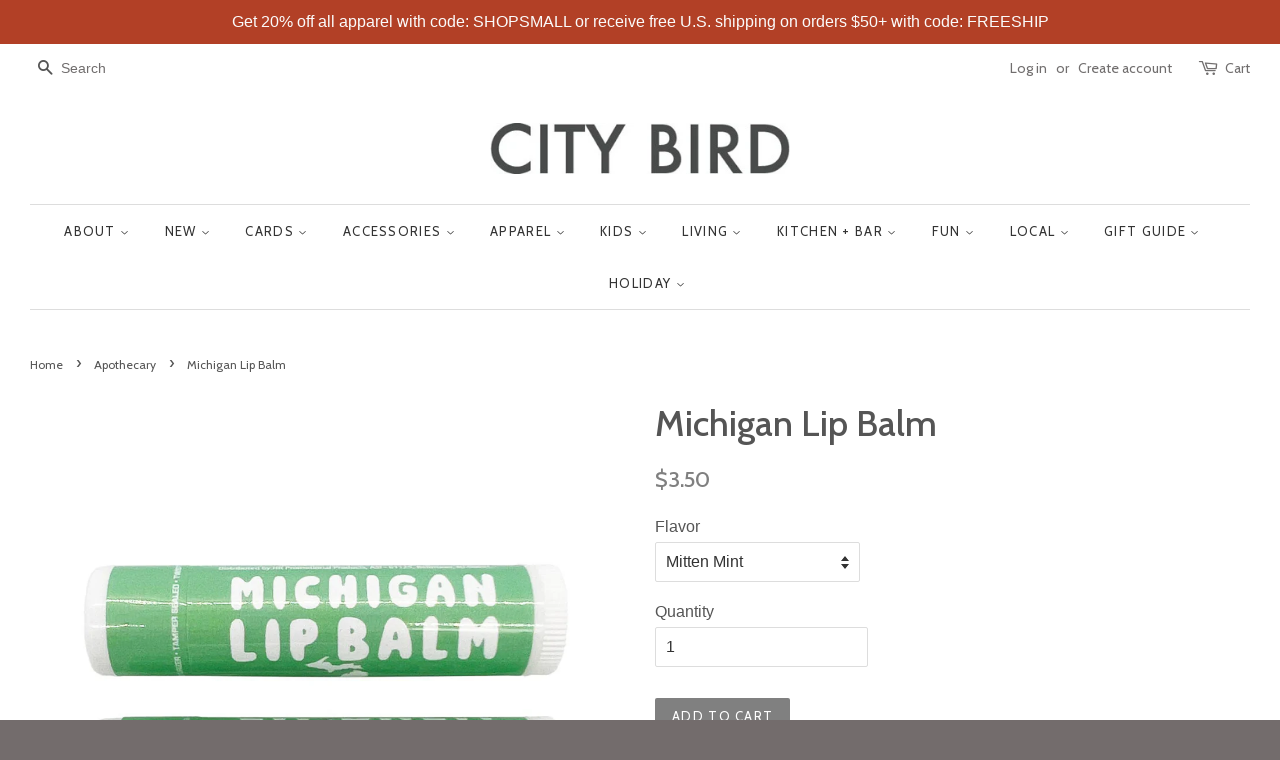

--- FILE ---
content_type: text/html; charset=utf-8
request_url: https://www.citybirddetroit.com/collections/apothecary/products/michigan-lip-balm
body_size: 33967
content:
<!doctype html>
<!--[if lt IE 7]><html class="no-js lt-ie9 lt-ie8 lt-ie7" lang="en"> <![endif]-->
<!--[if IE 7]><html class="no-js lt-ie9 lt-ie8" lang="en"> <![endif]-->
<!--[if IE 8]><html class="no-js lt-ie9" lang="en"> <![endif]-->
<!--[if IE 9 ]><html class="ie9 no-js"> <![endif]-->
<!--[if (gt IE 9)|!(IE)]><!--> <html class="no-js"> <!--<![endif]-->
<head>

  <!-- Basic page needs ================================================== -->
  <meta charset="utf-8">
  <meta http-equiv="X-UA-Compatible" content="IE=edge,chrome=1">

  
  <link rel="shortcut icon" href="//www.citybirddetroit.com/cdn/shop/t/5/assets/favicon.png?v=89283347244939746301474649968" type="image/png" />
  

  <!-- Title and description ================================================== -->
  <title>
  Michigan Lip Balm &ndash; City Bird 
  </title>

  
  <meta name="description" content="Keep your lips hydrated and silky smooth with these fun City Bird original Michigan Lip Balms! Crafted with nourishing beeswax, these lip balms are your new go-to for battling the harsh Michigan winters. Available in ten playful flavors: Mitten Mint, Bee MI Honey, Traverse City Cherry, Faygo Red Pop, Bumpy Cake, Michig">
  

  <!-- Social meta ================================================== -->
  

  <meta property="og:type" content="product">
  <meta property="og:title" content="Michigan Lip Balm">
  <meta property="og:url" content="https://www.citybirddetroit.com/products/michigan-lip-balm">
  
  <meta property="og:image" content="http://www.citybirddetroit.com/cdn/shop/files/traverse_city_cherry_grande.jpg?v=1747078389">
  <meta property="og:image:secure_url" content="https://www.citybirddetroit.com/cdn/shop/files/traverse_city_cherry_grande.jpg?v=1747078389">
  
  <meta property="og:image" content="http://www.citybirddetroit.com/cdn/shop/files/mitten_mint_64821a4e-2f4a-4c5c-a8bd-1d96b755fdc7_grande.jpg?v=1747078389">
  <meta property="og:image:secure_url" content="https://www.citybirddetroit.com/cdn/shop/files/mitten_mint_64821a4e-2f4a-4c5c-a8bd-1d96b755fdc7_grande.jpg?v=1747078389">
  
  <meta property="og:image" content="http://www.citybirddetroit.com/cdn/shop/files/michigan_lip_balms_grande.jpg?v=1747078389">
  <meta property="og:image:secure_url" content="https://www.citybirddetroit.com/cdn/shop/files/michigan_lip_balms_grande.jpg?v=1747078389">
  
  <meta property="og:price:amount" content="3.50">
  <meta property="og:price:currency" content="USD">



  <meta property="og:description" content="Keep your lips hydrated and silky smooth with these fun City Bird original Michigan Lip Balms! Crafted with nourishing beeswax, these lip balms are your new go-to for battling the harsh Michigan winters. Available in ten playful flavors: Mitten Mint, Bee MI Honey, Traverse City Cherry, Faygo Red Pop, Bumpy Cake, Michig">


<meta property="og:site_name" content="City Bird ">


  <meta name="twitter:card" content="summary">



  <meta name="twitter:title" content="Michigan Lip Balm">
  <meta name="twitter:description" content="Keep your lips hydrated and silky smooth with these fun City Bird original Michigan Lip Balms! Crafted with nourishing beeswax, these lip balms are your new go-to for battling the harsh Michigan winte">
  <meta name="twitter:image" content="https://www.citybirddetroit.com/cdn/shop/files/michigan_lip_balms_large.jpg?v=1747078389">
  <meta name="twitter:image:width" content="480">
  <meta name="twitter:image:height" content="480">



  <!-- Helpers ================================================== -->
  <link rel="canonical" href="https://www.citybirddetroit.com/products/michigan-lip-balm">
  <meta name="viewport" content="width=device-width,initial-scale=1">
  <meta name="theme-color" content="#808080">

  <!-- CSS ================================================== -->
  <link href="//www.citybirddetroit.com/cdn/shop/t/5/assets/timber.scss.css?v=88208945986024790641696460700" rel="stylesheet" type="text/css" media="all" />
  <link href="//www.citybirddetroit.com/cdn/shop/t/5/assets/theme.scss.css?v=181337916116431642581696460700" rel="stylesheet" type="text/css" media="all" />

  

  
    
    
    <link href="//fonts.googleapis.com/css?family=Cabin:500" rel="stylesheet" type="text/css" media="all" />
  


  
    
    
    <link href="//fonts.googleapis.com/css?family=Cabin:400" rel="stylesheet" type="text/css" media="all" />
  



  <!-- Header hook for plugins ================================================== -->
  <script>window.performance && window.performance.mark && window.performance.mark('shopify.content_for_header.start');</script><meta name="google-site-verification" content="gvSPEZEKKaUa2bUFZ9wt_tc3fmT319gIgh2ifTUmxSw">
<meta name="google-site-verification" content="0_rW5Kbcdix7CF0_mdwROgQ8mg4Qf7fJH1IsAdzeQcI">
<meta id="shopify-digital-wallet" name="shopify-digital-wallet" content="/15034744/digital_wallets/dialog">
<meta name="shopify-checkout-api-token" content="cb388d2cd2a943140c9d1c7532b398b7">
<meta id="in-context-paypal-metadata" data-shop-id="15034744" data-venmo-supported="false" data-environment="production" data-locale="en_US" data-paypal-v4="true" data-currency="USD">
<link rel="alternate" type="application/json+oembed" href="https://www.citybirddetroit.com/products/michigan-lip-balm.oembed">
<script async="async" src="/checkouts/internal/preloads.js?locale=en-US"></script>
<link rel="preconnect" href="https://shop.app" crossorigin="anonymous">
<script async="async" src="https://shop.app/checkouts/internal/preloads.js?locale=en-US&shop_id=15034744" crossorigin="anonymous"></script>
<script id="apple-pay-shop-capabilities" type="application/json">{"shopId":15034744,"countryCode":"US","currencyCode":"USD","merchantCapabilities":["supports3DS"],"merchantId":"gid:\/\/shopify\/Shop\/15034744","merchantName":"City Bird ","requiredBillingContactFields":["postalAddress","email","phone"],"requiredShippingContactFields":["postalAddress","email","phone"],"shippingType":"shipping","supportedNetworks":["visa","masterCard","amex","discover","elo","jcb"],"total":{"type":"pending","label":"City Bird ","amount":"1.00"},"shopifyPaymentsEnabled":true,"supportsSubscriptions":true}</script>
<script id="shopify-features" type="application/json">{"accessToken":"cb388d2cd2a943140c9d1c7532b398b7","betas":["rich-media-storefront-analytics"],"domain":"www.citybirddetroit.com","predictiveSearch":true,"shopId":15034744,"locale":"en"}</script>
<script>var Shopify = Shopify || {};
Shopify.shop = "city-bird-store.myshopify.com";
Shopify.locale = "en";
Shopify.currency = {"active":"USD","rate":"1.0"};
Shopify.country = "US";
Shopify.theme = {"name":"Minimal","id":160671172,"schema_name":null,"schema_version":null,"theme_store_id":380,"role":"main"};
Shopify.theme.handle = "null";
Shopify.theme.style = {"id":null,"handle":null};
Shopify.cdnHost = "www.citybirddetroit.com/cdn";
Shopify.routes = Shopify.routes || {};
Shopify.routes.root = "/";</script>
<script type="module">!function(o){(o.Shopify=o.Shopify||{}).modules=!0}(window);</script>
<script>!function(o){function n(){var o=[];function n(){o.push(Array.prototype.slice.apply(arguments))}return n.q=o,n}var t=o.Shopify=o.Shopify||{};t.loadFeatures=n(),t.autoloadFeatures=n()}(window);</script>
<script>
  window.ShopifyPay = window.ShopifyPay || {};
  window.ShopifyPay.apiHost = "shop.app\/pay";
  window.ShopifyPay.redirectState = null;
</script>
<script id="shop-js-analytics" type="application/json">{"pageType":"product"}</script>
<script defer="defer" async type="module" src="//www.citybirddetroit.com/cdn/shopifycloud/shop-js/modules/v2/client.init-shop-cart-sync_D0dqhulL.en.esm.js"></script>
<script defer="defer" async type="module" src="//www.citybirddetroit.com/cdn/shopifycloud/shop-js/modules/v2/chunk.common_CpVO7qML.esm.js"></script>
<script type="module">
  await import("//www.citybirddetroit.com/cdn/shopifycloud/shop-js/modules/v2/client.init-shop-cart-sync_D0dqhulL.en.esm.js");
await import("//www.citybirddetroit.com/cdn/shopifycloud/shop-js/modules/v2/chunk.common_CpVO7qML.esm.js");

  window.Shopify.SignInWithShop?.initShopCartSync?.({"fedCMEnabled":true,"windoidEnabled":true});

</script>
<script>
  window.Shopify = window.Shopify || {};
  if (!window.Shopify.featureAssets) window.Shopify.featureAssets = {};
  window.Shopify.featureAssets['shop-js'] = {"shop-cart-sync":["modules/v2/client.shop-cart-sync_D9bwt38V.en.esm.js","modules/v2/chunk.common_CpVO7qML.esm.js"],"init-fed-cm":["modules/v2/client.init-fed-cm_BJ8NPuHe.en.esm.js","modules/v2/chunk.common_CpVO7qML.esm.js"],"init-shop-email-lookup-coordinator":["modules/v2/client.init-shop-email-lookup-coordinator_pVrP2-kG.en.esm.js","modules/v2/chunk.common_CpVO7qML.esm.js"],"shop-cash-offers":["modules/v2/client.shop-cash-offers_CNh7FWN-.en.esm.js","modules/v2/chunk.common_CpVO7qML.esm.js","modules/v2/chunk.modal_DKF6x0Jh.esm.js"],"init-shop-cart-sync":["modules/v2/client.init-shop-cart-sync_D0dqhulL.en.esm.js","modules/v2/chunk.common_CpVO7qML.esm.js"],"init-windoid":["modules/v2/client.init-windoid_DaoAelzT.en.esm.js","modules/v2/chunk.common_CpVO7qML.esm.js"],"shop-toast-manager":["modules/v2/client.shop-toast-manager_1DND8Tac.en.esm.js","modules/v2/chunk.common_CpVO7qML.esm.js"],"pay-button":["modules/v2/client.pay-button_CFeQi1r6.en.esm.js","modules/v2/chunk.common_CpVO7qML.esm.js"],"shop-button":["modules/v2/client.shop-button_Ca94MDdQ.en.esm.js","modules/v2/chunk.common_CpVO7qML.esm.js"],"shop-login-button":["modules/v2/client.shop-login-button_DPYNfp1Z.en.esm.js","modules/v2/chunk.common_CpVO7qML.esm.js","modules/v2/chunk.modal_DKF6x0Jh.esm.js"],"avatar":["modules/v2/client.avatar_BTnouDA3.en.esm.js"],"shop-follow-button":["modules/v2/client.shop-follow-button_BMKh4nJE.en.esm.js","modules/v2/chunk.common_CpVO7qML.esm.js","modules/v2/chunk.modal_DKF6x0Jh.esm.js"],"init-customer-accounts-sign-up":["modules/v2/client.init-customer-accounts-sign-up_CJXi5kRN.en.esm.js","modules/v2/client.shop-login-button_DPYNfp1Z.en.esm.js","modules/v2/chunk.common_CpVO7qML.esm.js","modules/v2/chunk.modal_DKF6x0Jh.esm.js"],"init-shop-for-new-customer-accounts":["modules/v2/client.init-shop-for-new-customer-accounts_BoBxkgWu.en.esm.js","modules/v2/client.shop-login-button_DPYNfp1Z.en.esm.js","modules/v2/chunk.common_CpVO7qML.esm.js","modules/v2/chunk.modal_DKF6x0Jh.esm.js"],"init-customer-accounts":["modules/v2/client.init-customer-accounts_DCuDTzpR.en.esm.js","modules/v2/client.shop-login-button_DPYNfp1Z.en.esm.js","modules/v2/chunk.common_CpVO7qML.esm.js","modules/v2/chunk.modal_DKF6x0Jh.esm.js"],"checkout-modal":["modules/v2/client.checkout-modal_U_3e4VxF.en.esm.js","modules/v2/chunk.common_CpVO7qML.esm.js","modules/v2/chunk.modal_DKF6x0Jh.esm.js"],"lead-capture":["modules/v2/client.lead-capture_DEgn0Z8u.en.esm.js","modules/v2/chunk.common_CpVO7qML.esm.js","modules/v2/chunk.modal_DKF6x0Jh.esm.js"],"shop-login":["modules/v2/client.shop-login_CoM5QKZ_.en.esm.js","modules/v2/chunk.common_CpVO7qML.esm.js","modules/v2/chunk.modal_DKF6x0Jh.esm.js"],"payment-terms":["modules/v2/client.payment-terms_BmrqWn8r.en.esm.js","modules/v2/chunk.common_CpVO7qML.esm.js","modules/v2/chunk.modal_DKF6x0Jh.esm.js"]};
</script>
<script>(function() {
  var isLoaded = false;
  function asyncLoad() {
    if (isLoaded) return;
    isLoaded = true;
    var urls = ["\/\/static.zotabox.com\/d\/7\/d7be52d687eb6466ceeb73fde63d735f\/widgets.js?shop=city-bird-store.myshopify.com","https:\/\/chimpstatic.com\/mcjs-connected\/js\/users\/8fd23914ba7f534c4a2d546b8\/fc8caadc46cace11b036afde2.js?shop=city-bird-store.myshopify.com","\/\/shopify.privy.com\/widget.js?shop=city-bird-store.myshopify.com","https:\/\/cdn.shopify.com\/s\/files\/1\/1503\/4744\/t\/5\/assets\/subscribe-it.js?v=1667238552\u0026shop=city-bird-store.myshopify.com","https:\/\/chimpstatic.com\/mcjs-connected\/js\/users\/8fd23914ba7f534c4a2d546b8\/533d509b8bed7946147a78ac7.js?shop=city-bird-store.myshopify.com","https:\/\/cdn.hextom.com\/js\/quickannouncementbar.js?shop=city-bird-store.myshopify.com"];
    for (var i = 0; i < urls.length; i++) {
      var s = document.createElement('script');
      s.type = 'text/javascript';
      s.async = true;
      s.src = urls[i];
      var x = document.getElementsByTagName('script')[0];
      x.parentNode.insertBefore(s, x);
    }
  };
  if(window.attachEvent) {
    window.attachEvent('onload', asyncLoad);
  } else {
    window.addEventListener('load', asyncLoad, false);
  }
})();</script>
<script id="__st">var __st={"a":15034744,"offset":-18000,"reqid":"b87cd3f2-5421-4e52-ae82-1f146b921f29-1764419681","pageurl":"www.citybirddetroit.com\/collections\/apothecary\/products\/michigan-lip-balm","u":"486e9ef42f7a","p":"product","rtyp":"product","rid":7777558954228};</script>
<script>window.ShopifyPaypalV4VisibilityTracking = true;</script>
<script id="captcha-bootstrap">!function(){'use strict';const t='contact',e='account',n='new_comment',o=[[t,t],['blogs',n],['comments',n],[t,'customer']],c=[[e,'customer_login'],[e,'guest_login'],[e,'recover_customer_password'],[e,'create_customer']],r=t=>t.map((([t,e])=>`form[action*='/${t}']:not([data-nocaptcha='true']) input[name='form_type'][value='${e}']`)).join(','),a=t=>()=>t?[...document.querySelectorAll(t)].map((t=>t.form)):[];function s(){const t=[...o],e=r(t);return a(e)}const i='password',u='form_key',d=['recaptcha-v3-token','g-recaptcha-response','h-captcha-response',i],f=()=>{try{return window.sessionStorage}catch{return}},m='__shopify_v',_=t=>t.elements[u];function p(t,e,n=!1){try{const o=window.sessionStorage,c=JSON.parse(o.getItem(e)),{data:r}=function(t){const{data:e,action:n}=t;return t[m]||n?{data:e,action:n}:{data:t,action:n}}(c);for(const[e,n]of Object.entries(r))t.elements[e]&&(t.elements[e].value=n);n&&o.removeItem(e)}catch(o){console.error('form repopulation failed',{error:o})}}const l='form_type',E='cptcha';function T(t){t.dataset[E]=!0}const w=window,h=w.document,L='Shopify',v='ce_forms',y='captcha';let A=!1;((t,e)=>{const n=(g='f06e6c50-85a8-45c8-87d0-21a2b65856fe',I='https://cdn.shopify.com/shopifycloud/storefront-forms-hcaptcha/ce_storefront_forms_captcha_hcaptcha.v1.5.2.iife.js',D={infoText:'Protected by hCaptcha',privacyText:'Privacy',termsText:'Terms'},(t,e,n)=>{const o=w[L][v],c=o.bindForm;if(c)return c(t,g,e,D).then(n);var r;o.q.push([[t,g,e,D],n]),r=I,A||(h.body.append(Object.assign(h.createElement('script'),{id:'captcha-provider',async:!0,src:r})),A=!0)});var g,I,D;w[L]=w[L]||{},w[L][v]=w[L][v]||{},w[L][v].q=[],w[L][y]=w[L][y]||{},w[L][y].protect=function(t,e){n(t,void 0,e),T(t)},Object.freeze(w[L][y]),function(t,e,n,w,h,L){const[v,y,A,g]=function(t,e,n){const i=e?o:[],u=t?c:[],d=[...i,...u],f=r(d),m=r(i),_=r(d.filter((([t,e])=>n.includes(e))));return[a(f),a(m),a(_),s()]}(w,h,L),I=t=>{const e=t.target;return e instanceof HTMLFormElement?e:e&&e.form},D=t=>v().includes(t);t.addEventListener('submit',(t=>{const e=I(t);if(!e)return;const n=D(e)&&!e.dataset.hcaptchaBound&&!e.dataset.recaptchaBound,o=_(e),c=g().includes(e)&&(!o||!o.value);(n||c)&&t.preventDefault(),c&&!n&&(function(t){try{if(!f())return;!function(t){const e=f();if(!e)return;const n=_(t);if(!n)return;const o=n.value;o&&e.removeItem(o)}(t);const e=Array.from(Array(32),(()=>Math.random().toString(36)[2])).join('');!function(t,e){_(t)||t.append(Object.assign(document.createElement('input'),{type:'hidden',name:u})),t.elements[u].value=e}(t,e),function(t,e){const n=f();if(!n)return;const o=[...t.querySelectorAll(`input[type='${i}']`)].map((({name:t})=>t)),c=[...d,...o],r={};for(const[a,s]of new FormData(t).entries())c.includes(a)||(r[a]=s);n.setItem(e,JSON.stringify({[m]:1,action:t.action,data:r}))}(t,e)}catch(e){console.error('failed to persist form',e)}}(e),e.submit())}));const S=(t,e)=>{t&&!t.dataset[E]&&(n(t,e.some((e=>e===t))),T(t))};for(const o of['focusin','change'])t.addEventListener(o,(t=>{const e=I(t);D(e)&&S(e,y())}));const B=e.get('form_key'),M=e.get(l),P=B&&M;t.addEventListener('DOMContentLoaded',(()=>{const t=y();if(P)for(const e of t)e.elements[l].value===M&&p(e,B);[...new Set([...A(),...v().filter((t=>'true'===t.dataset.shopifyCaptcha))])].forEach((e=>S(e,t)))}))}(h,new URLSearchParams(w.location.search),n,t,e,['guest_login'])})(!0,!0)}();</script>
<script integrity="sha256-52AcMU7V7pcBOXWImdc/TAGTFKeNjmkeM1Pvks/DTgc=" data-source-attribution="shopify.loadfeatures" defer="defer" src="//www.citybirddetroit.com/cdn/shopifycloud/storefront/assets/storefront/load_feature-81c60534.js" crossorigin="anonymous"></script>
<script crossorigin="anonymous" defer="defer" src="//www.citybirddetroit.com/cdn/shopifycloud/storefront/assets/shopify_pay/storefront-65b4c6d7.js?v=20250812"></script>
<script data-source-attribution="shopify.dynamic_checkout.dynamic.init">var Shopify=Shopify||{};Shopify.PaymentButton=Shopify.PaymentButton||{isStorefrontPortableWallets:!0,init:function(){window.Shopify.PaymentButton.init=function(){};var t=document.createElement("script");t.src="https://www.citybirddetroit.com/cdn/shopifycloud/portable-wallets/latest/portable-wallets.en.js",t.type="module",document.head.appendChild(t)}};
</script>
<script data-source-attribution="shopify.dynamic_checkout.buyer_consent">
  function portableWalletsHideBuyerConsent(e){var t=document.getElementById("shopify-buyer-consent"),n=document.getElementById("shopify-subscription-policy-button");t&&n&&(t.classList.add("hidden"),t.setAttribute("aria-hidden","true"),n.removeEventListener("click",e))}function portableWalletsShowBuyerConsent(e){var t=document.getElementById("shopify-buyer-consent"),n=document.getElementById("shopify-subscription-policy-button");t&&n&&(t.classList.remove("hidden"),t.removeAttribute("aria-hidden"),n.addEventListener("click",e))}window.Shopify?.PaymentButton&&(window.Shopify.PaymentButton.hideBuyerConsent=portableWalletsHideBuyerConsent,window.Shopify.PaymentButton.showBuyerConsent=portableWalletsShowBuyerConsent);
</script>
<script data-source-attribution="shopify.dynamic_checkout.cart.bootstrap">document.addEventListener("DOMContentLoaded",(function(){function t(){return document.querySelector("shopify-accelerated-checkout-cart, shopify-accelerated-checkout")}if(t())Shopify.PaymentButton.init();else{new MutationObserver((function(e,n){t()&&(Shopify.PaymentButton.init(),n.disconnect())})).observe(document.body,{childList:!0,subtree:!0})}}));
</script>
<link id="shopify-accelerated-checkout-styles" rel="stylesheet" media="screen" href="https://www.citybirddetroit.com/cdn/shopifycloud/portable-wallets/latest/accelerated-checkout-backwards-compat.css" crossorigin="anonymous">
<style id="shopify-accelerated-checkout-cart">
        #shopify-buyer-consent {
  margin-top: 1em;
  display: inline-block;
  width: 100%;
}

#shopify-buyer-consent.hidden {
  display: none;
}

#shopify-subscription-policy-button {
  background: none;
  border: none;
  padding: 0;
  text-decoration: underline;
  font-size: inherit;
  cursor: pointer;
}

#shopify-subscription-policy-button::before {
  box-shadow: none;
}

      </style>

<script>window.performance && window.performance.mark && window.performance.mark('shopify.content_for_header.end');</script>

  

<!--[if lt IE 9]>
<script src="//cdnjs.cloudflare.com/ajax/libs/html5shiv/3.7.2/html5shiv.min.js" type="text/javascript"></script>
<script src="//www.citybirddetroit.com/cdn/shop/t/5/assets/respond.min.js?v=52248677837542619231474555174" type="text/javascript"></script>
<link href="//www.citybirddetroit.com/cdn/shop/t/5/assets/respond-proxy.html" id="respond-proxy" rel="respond-proxy" />
<link href="//www.citybirddetroit.com/search?q=0118a6b90127fd1323167d720de66808" id="respond-redirect" rel="respond-redirect" />
<script src="//www.citybirddetroit.com/search?q=0118a6b90127fd1323167d720de66808" type="text/javascript"></script>
<![endif]-->



  <script src="//ajax.googleapis.com/ajax/libs/jquery/1.11.0/jquery.min.js" type="text/javascript"></script>
  <script src="//www.citybirddetroit.com/cdn/shop/t/5/assets/modernizr.min.js?v=26620055551102246001474555174" type="text/javascript"></script>

  
  

<!-- BEGIN app block: shopify://apps/marsello-loyalty-email-sms/blocks/widget/2f8afca8-ebe2-41cc-a30f-c0ab7d4ac8be --><script>
  (function () {
    var w = window;
    var d = document;
    var l = function () {
      var data = btoa(
        JSON.stringify({
          Provider: 0,
          SiteIdentifier: 'city-bird-store.myshopify.com',
          CustomerIdentifier: '',
          Timestamp: 'fe5b2b6718321a362317d578abbe882553707a40fbb23c695e58e67048e6aea4',
        })
      );
      w.marselloSettings = { token: data };
      var listener = function (event) {
        if (event.data == 'signup') {
          window.location.href = '/account/register';
        } else if (event.data == 'signin') {
          window.location.href = '/account/login';
        } else if (event.data == 'logout') {
          window.location.href = '/account/logout';
        }
      };
      window.addEventListener('message', listener, false);
      var s = d.createElement('script');
      s.type = 'text/javascript';
      s.async = true;
      s.src = 'https://pos.marsello.app/widget/city-bird-store.myshopify.com';
      //s.src = 'https://localhost:44464/widget/city-bird-store.myshopify.com';
      var x = d.getElementsByTagName('head')[0].childNodes[0];
      x.parentNode.insertBefore(s, x);
    };
    if (document.readyState === 'complete') {
      l();
    } else if (w.attachEvent) {
      w.attachEvent('onload', l);
    } else {
      w.addEventListener('load', l, false);
    }
  })();
</script>



<!-- END app block --><link href="https://monorail-edge.shopifysvc.com" rel="dns-prefetch">
<script>(function(){if ("sendBeacon" in navigator && "performance" in window) {try {var session_token_from_headers = performance.getEntriesByType('navigation')[0].serverTiming.find(x => x.name == '_s').description;} catch {var session_token_from_headers = undefined;}var session_cookie_matches = document.cookie.match(/_shopify_s=([^;]*)/);var session_token_from_cookie = session_cookie_matches && session_cookie_matches.length === 2 ? session_cookie_matches[1] : "";var session_token = session_token_from_headers || session_token_from_cookie || "";function handle_abandonment_event(e) {var entries = performance.getEntries().filter(function(entry) {return /monorail-edge.shopifysvc.com/.test(entry.name);});if (!window.abandonment_tracked && entries.length === 0) {window.abandonment_tracked = true;var currentMs = Date.now();var navigation_start = performance.timing.navigationStart;var payload = {shop_id: 15034744,url: window.location.href,navigation_start,duration: currentMs - navigation_start,session_token,page_type: "product"};window.navigator.sendBeacon("https://monorail-edge.shopifysvc.com/v1/produce", JSON.stringify({schema_id: "online_store_buyer_site_abandonment/1.1",payload: payload,metadata: {event_created_at_ms: currentMs,event_sent_at_ms: currentMs}}));}}window.addEventListener('pagehide', handle_abandonment_event);}}());</script>
<script id="web-pixels-manager-setup">(function e(e,d,r,n,o){if(void 0===o&&(o={}),!Boolean(null===(a=null===(i=window.Shopify)||void 0===i?void 0:i.analytics)||void 0===a?void 0:a.replayQueue)){var i,a;window.Shopify=window.Shopify||{};var t=window.Shopify;t.analytics=t.analytics||{};var s=t.analytics;s.replayQueue=[],s.publish=function(e,d,r){return s.replayQueue.push([e,d,r]),!0};try{self.performance.mark("wpm:start")}catch(e){}var l=function(){var e={modern:/Edge?\/(1{2}[4-9]|1[2-9]\d|[2-9]\d{2}|\d{4,})\.\d+(\.\d+|)|Firefox\/(1{2}[4-9]|1[2-9]\d|[2-9]\d{2}|\d{4,})\.\d+(\.\d+|)|Chrom(ium|e)\/(9{2}|\d{3,})\.\d+(\.\d+|)|(Maci|X1{2}).+ Version\/(15\.\d+|(1[6-9]|[2-9]\d|\d{3,})\.\d+)([,.]\d+|)( \(\w+\)|)( Mobile\/\w+|) Safari\/|Chrome.+OPR\/(9{2}|\d{3,})\.\d+\.\d+|(CPU[ +]OS|iPhone[ +]OS|CPU[ +]iPhone|CPU IPhone OS|CPU iPad OS)[ +]+(15[._]\d+|(1[6-9]|[2-9]\d|\d{3,})[._]\d+)([._]\d+|)|Android:?[ /-](13[3-9]|1[4-9]\d|[2-9]\d{2}|\d{4,})(\.\d+|)(\.\d+|)|Android.+Firefox\/(13[5-9]|1[4-9]\d|[2-9]\d{2}|\d{4,})\.\d+(\.\d+|)|Android.+Chrom(ium|e)\/(13[3-9]|1[4-9]\d|[2-9]\d{2}|\d{4,})\.\d+(\.\d+|)|SamsungBrowser\/([2-9]\d|\d{3,})\.\d+/,legacy:/Edge?\/(1[6-9]|[2-9]\d|\d{3,})\.\d+(\.\d+|)|Firefox\/(5[4-9]|[6-9]\d|\d{3,})\.\d+(\.\d+|)|Chrom(ium|e)\/(5[1-9]|[6-9]\d|\d{3,})\.\d+(\.\d+|)([\d.]+$|.*Safari\/(?![\d.]+ Edge\/[\d.]+$))|(Maci|X1{2}).+ Version\/(10\.\d+|(1[1-9]|[2-9]\d|\d{3,})\.\d+)([,.]\d+|)( \(\w+\)|)( Mobile\/\w+|) Safari\/|Chrome.+OPR\/(3[89]|[4-9]\d|\d{3,})\.\d+\.\d+|(CPU[ +]OS|iPhone[ +]OS|CPU[ +]iPhone|CPU IPhone OS|CPU iPad OS)[ +]+(10[._]\d+|(1[1-9]|[2-9]\d|\d{3,})[._]\d+)([._]\d+|)|Android:?[ /-](13[3-9]|1[4-9]\d|[2-9]\d{2}|\d{4,})(\.\d+|)(\.\d+|)|Mobile Safari.+OPR\/([89]\d|\d{3,})\.\d+\.\d+|Android.+Firefox\/(13[5-9]|1[4-9]\d|[2-9]\d{2}|\d{4,})\.\d+(\.\d+|)|Android.+Chrom(ium|e)\/(13[3-9]|1[4-9]\d|[2-9]\d{2}|\d{4,})\.\d+(\.\d+|)|Android.+(UC? ?Browser|UCWEB|U3)[ /]?(15\.([5-9]|\d{2,})|(1[6-9]|[2-9]\d|\d{3,})\.\d+)\.\d+|SamsungBrowser\/(5\.\d+|([6-9]|\d{2,})\.\d+)|Android.+MQ{2}Browser\/(14(\.(9|\d{2,})|)|(1[5-9]|[2-9]\d|\d{3,})(\.\d+|))(\.\d+|)|K[Aa][Ii]OS\/(3\.\d+|([4-9]|\d{2,})\.\d+)(\.\d+|)/},d=e.modern,r=e.legacy,n=navigator.userAgent;return n.match(d)?"modern":n.match(r)?"legacy":"unknown"}(),u="modern"===l?"modern":"legacy",c=(null!=n?n:{modern:"",legacy:""})[u],f=function(e){return[e.baseUrl,"/wpm","/b",e.hashVersion,"modern"===e.buildTarget?"m":"l",".js"].join("")}({baseUrl:d,hashVersion:r,buildTarget:u}),m=function(e){var d=e.version,r=e.bundleTarget,n=e.surface,o=e.pageUrl,i=e.monorailEndpoint;return{emit:function(e){var a=e.status,t=e.errorMsg,s=(new Date).getTime(),l=JSON.stringify({metadata:{event_sent_at_ms:s},events:[{schema_id:"web_pixels_manager_load/3.1",payload:{version:d,bundle_target:r,page_url:o,status:a,surface:n,error_msg:t},metadata:{event_created_at_ms:s}}]});if(!i)return console&&console.warn&&console.warn("[Web Pixels Manager] No Monorail endpoint provided, skipping logging."),!1;try{return self.navigator.sendBeacon.bind(self.navigator)(i,l)}catch(e){}var u=new XMLHttpRequest;try{return u.open("POST",i,!0),u.setRequestHeader("Content-Type","text/plain"),u.send(l),!0}catch(e){return console&&console.warn&&console.warn("[Web Pixels Manager] Got an unhandled error while logging to Monorail."),!1}}}}({version:r,bundleTarget:l,surface:e.surface,pageUrl:self.location.href,monorailEndpoint:e.monorailEndpoint});try{o.browserTarget=l,function(e){var d=e.src,r=e.async,n=void 0===r||r,o=e.onload,i=e.onerror,a=e.sri,t=e.scriptDataAttributes,s=void 0===t?{}:t,l=document.createElement("script"),u=document.querySelector("head"),c=document.querySelector("body");if(l.async=n,l.src=d,a&&(l.integrity=a,l.crossOrigin="anonymous"),s)for(var f in s)if(Object.prototype.hasOwnProperty.call(s,f))try{l.dataset[f]=s[f]}catch(e){}if(o&&l.addEventListener("load",o),i&&l.addEventListener("error",i),u)u.appendChild(l);else{if(!c)throw new Error("Did not find a head or body element to append the script");c.appendChild(l)}}({src:f,async:!0,onload:function(){if(!function(){var e,d;return Boolean(null===(d=null===(e=window.Shopify)||void 0===e?void 0:e.analytics)||void 0===d?void 0:d.initialized)}()){var d=window.webPixelsManager.init(e)||void 0;if(d){var r=window.Shopify.analytics;r.replayQueue.forEach((function(e){var r=e[0],n=e[1],o=e[2];d.publishCustomEvent(r,n,o)})),r.replayQueue=[],r.publish=d.publishCustomEvent,r.visitor=d.visitor,r.initialized=!0}}},onerror:function(){return m.emit({status:"failed",errorMsg:"".concat(f," has failed to load")})},sri:function(e){var d=/^sha384-[A-Za-z0-9+/=]+$/;return"string"==typeof e&&d.test(e)}(c)?c:"",scriptDataAttributes:o}),m.emit({status:"loading"})}catch(e){m.emit({status:"failed",errorMsg:(null==e?void 0:e.message)||"Unknown error"})}}})({shopId: 15034744,storefrontBaseUrl: "https://www.citybirddetroit.com",extensionsBaseUrl: "https://extensions.shopifycdn.com/cdn/shopifycloud/web-pixels-manager",monorailEndpoint: "https://monorail-edge.shopifysvc.com/unstable/produce_batch",surface: "storefront-renderer",enabledBetaFlags: ["2dca8a86"],webPixelsConfigList: [{"id":"446398708","configuration":"{\"config\":\"{\\\"pixel_id\\\":\\\"G-W2HDNLF4QG\\\",\\\"target_country\\\":\\\"US\\\",\\\"gtag_events\\\":[{\\\"type\\\":\\\"begin_checkout\\\",\\\"action_label\\\":[\\\"G-W2HDNLF4QG\\\",\\\"AW-633710769\\\/ZnGQCPXSztABELHRlq4C\\\"]},{\\\"type\\\":\\\"search\\\",\\\"action_label\\\":[\\\"G-W2HDNLF4QG\\\",\\\"AW-633710769\\\/YeS1CPjSztABELHRlq4C\\\"]},{\\\"type\\\":\\\"view_item\\\",\\\"action_label\\\":[\\\"G-W2HDNLF4QG\\\",\\\"AW-633710769\\\/vY_1CO_SztABELHRlq4C\\\",\\\"MC-FWE6P77P7R\\\"]},{\\\"type\\\":\\\"purchase\\\",\\\"action_label\\\":[\\\"G-W2HDNLF4QG\\\",\\\"AW-633710769\\\/gWRRCOzSztABELHRlq4C\\\",\\\"MC-FWE6P77P7R\\\"]},{\\\"type\\\":\\\"page_view\\\",\\\"action_label\\\":[\\\"G-W2HDNLF4QG\\\",\\\"AW-633710769\\\/ZaFPCOnSztABELHRlq4C\\\",\\\"MC-FWE6P77P7R\\\"]},{\\\"type\\\":\\\"add_payment_info\\\",\\\"action_label\\\":[\\\"G-W2HDNLF4QG\\\",\\\"AW-633710769\\\/9-qzCPvSztABELHRlq4C\\\"]},{\\\"type\\\":\\\"add_to_cart\\\",\\\"action_label\\\":[\\\"G-W2HDNLF4QG\\\",\\\"AW-633710769\\\/NiZGCPLSztABELHRlq4C\\\"]}],\\\"enable_monitoring_mode\\\":false}\"}","eventPayloadVersion":"v1","runtimeContext":"OPEN","scriptVersion":"b2a88bafab3e21179ed38636efcd8a93","type":"APP","apiClientId":1780363,"privacyPurposes":[],"dataSharingAdjustments":{"protectedCustomerApprovalScopes":["read_customer_address","read_customer_email","read_customer_name","read_customer_personal_data","read_customer_phone"]}},{"id":"230850804","configuration":"{\"pixel_id\":\"378880775872148\",\"pixel_type\":\"facebook_pixel\",\"metaapp_system_user_token\":\"-\"}","eventPayloadVersion":"v1","runtimeContext":"OPEN","scriptVersion":"ca16bc87fe92b6042fbaa3acc2fbdaa6","type":"APP","apiClientId":2329312,"privacyPurposes":["ANALYTICS","MARKETING","SALE_OF_DATA"],"dataSharingAdjustments":{"protectedCustomerApprovalScopes":["read_customer_address","read_customer_email","read_customer_name","read_customer_personal_data","read_customer_phone"]}},{"id":"59801844","eventPayloadVersion":"v1","runtimeContext":"LAX","scriptVersion":"1","type":"CUSTOM","privacyPurposes":["MARKETING"],"name":"Meta pixel (migrated)"},{"id":"80347380","eventPayloadVersion":"v1","runtimeContext":"LAX","scriptVersion":"1","type":"CUSTOM","privacyPurposes":["ANALYTICS"],"name":"Google Analytics tag (migrated)"},{"id":"shopify-app-pixel","configuration":"{}","eventPayloadVersion":"v1","runtimeContext":"STRICT","scriptVersion":"0450","apiClientId":"shopify-pixel","type":"APP","privacyPurposes":["ANALYTICS","MARKETING"]},{"id":"shopify-custom-pixel","eventPayloadVersion":"v1","runtimeContext":"LAX","scriptVersion":"0450","apiClientId":"shopify-pixel","type":"CUSTOM","privacyPurposes":["ANALYTICS","MARKETING"]}],isMerchantRequest: false,initData: {"shop":{"name":"City Bird ","paymentSettings":{"currencyCode":"USD"},"myshopifyDomain":"city-bird-store.myshopify.com","countryCode":"US","storefrontUrl":"https:\/\/www.citybirddetroit.com"},"customer":null,"cart":null,"checkout":null,"productVariants":[{"price":{"amount":3.5,"currencyCode":"USD"},"product":{"title":"Michigan Lip Balm","vendor":"City Bird","id":"7777558954228","untranslatedTitle":"Michigan Lip Balm","url":"\/products\/michigan-lip-balm","type":"Point of Purchase"},"id":"43089718214900","image":{"src":"\/\/www.citybirddetroit.com\/cdn\/shop\/files\/mitten_mint_64821a4e-2f4a-4c5c-a8bd-1d96b755fdc7.jpg?v=1747078389"},"sku":"PLBMM","title":"Mitten Mint","untranslatedTitle":"Mitten Mint"},{"price":{"amount":3.5,"currencyCode":"USD"},"product":{"title":"Michigan Lip Balm","vendor":"City Bird","id":"7777558954228","untranslatedTitle":"Michigan Lip Balm","url":"\/products\/michigan-lip-balm","type":"Point of Purchase"},"id":"43089718247668","image":{"src":"\/\/www.citybirddetroit.com\/cdn\/shop\/files\/traverse_city_cherry.jpg?v=1747078389"},"sku":"PLBMC","title":"Traverse City Cherry","untranslatedTitle":"Traverse City Cherry"},{"price":{"amount":3.5,"currencyCode":"USD"},"product":{"title":"Michigan Lip Balm","vendor":"City Bird","id":"7777558954228","untranslatedTitle":"Michigan Lip Balm","url":"\/products\/michigan-lip-balm","type":"Point of Purchase"},"id":"43089718280436","image":{"src":"\/\/www.citybirddetroit.com\/cdn\/shop\/files\/mi_honey.jpg?v=1747078389"},"sku":"PLBHY","title":"Bee MI Honey","untranslatedTitle":"Bee MI Honey"},{"price":{"amount":3.5,"currencyCode":"USD"},"product":{"title":"Michigan Lip Balm","vendor":"City Bird","id":"7777558954228","untranslatedTitle":"Michigan Lip Balm","url":"\/products\/michigan-lip-balm","type":"Point of Purchase"},"id":"45439428133108","image":{"src":"\/\/www.citybirddetroit.com\/cdn\/shop\/files\/red_pop.jpg?v=1747078389"},"sku":"PLBRP","title":"Faygo Red Pop","untranslatedTitle":"Faygo Red Pop"},{"price":{"amount":3.5,"currencyCode":"USD"},"product":{"title":"Michigan Lip Balm","vendor":"City Bird","id":"7777558954228","untranslatedTitle":"Michigan Lip Balm","url":"\/products\/michigan-lip-balm","type":"Point of Purchase"},"id":"45439428231412","image":{"src":"\/\/www.citybirddetroit.com\/cdn\/shop\/files\/bumpy_cake.jpg?v=1747078389"},"sku":"PLBBC","title":"Bumpy Cake","untranslatedTitle":"Bumpy Cake"},{"price":{"amount":3.5,"currencyCode":"USD"},"product":{"title":"Michigan Lip Balm","vendor":"City Bird","id":"7777558954228","untranslatedTitle":"Michigan Lip Balm","url":"\/products\/michigan-lip-balm","type":"Point of Purchase"},"id":"46520760107252","image":{"src":"\/\/www.citybirddetroit.com\/cdn\/shop\/files\/apple_lip_balm.jpg?v=1750615790"},"sku":"PLBMA","title":"Michigan Apple","untranslatedTitle":"Michigan Apple"},{"price":{"amount":3.5,"currencyCode":"USD"},"product":{"title":"Michigan Lip Balm","vendor":"City Bird","id":"7777558954228","untranslatedTitle":"Michigan Lip Balm","url":"\/products\/michigan-lip-balm","type":"Point of Purchase"},"id":"46520760140020","image":{"src":"\/\/www.citybirddetroit.com\/cdn\/shop\/files\/packzi_balm.jpg?v=1750618359"},"sku":"PLBRA","title":"Raspberry Pączki","untranslatedTitle":"Raspberry Pączki"},{"price":{"amount":3.5,"currencyCode":"USD"},"product":{"title":"Michigan Lip Balm","vendor":"City Bird","id":"7777558954228","untranslatedTitle":"Michigan Lip Balm","url":"\/products\/michigan-lip-balm","type":"Point of Purchase"},"id":"46520760172788","image":{"src":"\/\/www.citybirddetroit.com\/cdn\/shop\/files\/rock_rye_lipbalm.jpg?v=1750618359"},"sku":"PLBRR","title":"Faygo Rock \u0026 Rye","untranslatedTitle":"Faygo Rock \u0026 Rye"},{"price":{"amount":3.5,"currencyCode":"USD"},"product":{"title":"Michigan Lip Balm","vendor":"City Bird","id":"7777558954228","untranslatedTitle":"Michigan Lip Balm","url":"\/products\/michigan-lip-balm","type":"Point of Purchase"},"id":"46520760205556","image":{"src":"\/\/www.citybirddetroit.com\/cdn\/shop\/files\/fudge_balm.jpg?v=1750618359"},"sku":"PLBMF","title":"Mackinac Island Fudge","untranslatedTitle":"Mackinac Island Fudge"},{"price":{"amount":3.5,"currencyCode":"USD"},"product":{"title":"Michigan Lip Balm","vendor":"City Bird","id":"7777558954228","untranslatedTitle":"Michigan Lip Balm","url":"\/products\/michigan-lip-balm","type":"Point of Purchase"},"id":"46520760238324","image":{"src":"\/\/www.citybirddetroit.com\/cdn\/shop\/files\/superman_lip_balm.jpg?v=1750618359"},"sku":"PLBSI","title":"Superman Ice Cream","untranslatedTitle":"Superman Ice Cream"}],"purchasingCompany":null},},"https://www.citybirddetroit.com/cdn","ae1676cfwd2530674p4253c800m34e853cb",{"modern":"","legacy":""},{"shopId":"15034744","storefrontBaseUrl":"https:\/\/www.citybirddetroit.com","extensionBaseUrl":"https:\/\/extensions.shopifycdn.com\/cdn\/shopifycloud\/web-pixels-manager","surface":"storefront-renderer","enabledBetaFlags":"[\"2dca8a86\"]","isMerchantRequest":"false","hashVersion":"ae1676cfwd2530674p4253c800m34e853cb","publish":"custom","events":"[[\"page_viewed\",{}],[\"product_viewed\",{\"productVariant\":{\"price\":{\"amount\":3.5,\"currencyCode\":\"USD\"},\"product\":{\"title\":\"Michigan Lip Balm\",\"vendor\":\"City Bird\",\"id\":\"7777558954228\",\"untranslatedTitle\":\"Michigan Lip Balm\",\"url\":\"\/products\/michigan-lip-balm\",\"type\":\"Point of Purchase\"},\"id\":\"43089718214900\",\"image\":{\"src\":\"\/\/www.citybirddetroit.com\/cdn\/shop\/files\/mitten_mint_64821a4e-2f4a-4c5c-a8bd-1d96b755fdc7.jpg?v=1747078389\"},\"sku\":\"PLBMM\",\"title\":\"Mitten Mint\",\"untranslatedTitle\":\"Mitten Mint\"}}]]"});</script><script>
  window.ShopifyAnalytics = window.ShopifyAnalytics || {};
  window.ShopifyAnalytics.meta = window.ShopifyAnalytics.meta || {};
  window.ShopifyAnalytics.meta.currency = 'USD';
  var meta = {"product":{"id":7777558954228,"gid":"gid:\/\/shopify\/Product\/7777558954228","vendor":"City Bird","type":"Point of Purchase","variants":[{"id":43089718214900,"price":350,"name":"Michigan Lip Balm - Mitten Mint","public_title":"Mitten Mint","sku":"PLBMM"},{"id":43089718247668,"price":350,"name":"Michigan Lip Balm - Traverse City Cherry","public_title":"Traverse City Cherry","sku":"PLBMC"},{"id":43089718280436,"price":350,"name":"Michigan Lip Balm - Bee MI Honey","public_title":"Bee MI Honey","sku":"PLBHY"},{"id":45439428133108,"price":350,"name":"Michigan Lip Balm - Faygo Red Pop","public_title":"Faygo Red Pop","sku":"PLBRP"},{"id":45439428231412,"price":350,"name":"Michigan Lip Balm - Bumpy Cake","public_title":"Bumpy Cake","sku":"PLBBC"},{"id":46520760107252,"price":350,"name":"Michigan Lip Balm - Michigan Apple","public_title":"Michigan Apple","sku":"PLBMA"},{"id":46520760140020,"price":350,"name":"Michigan Lip Balm - Raspberry Pączki","public_title":"Raspberry Pączki","sku":"PLBRA"},{"id":46520760172788,"price":350,"name":"Michigan Lip Balm - Faygo Rock \u0026 Rye","public_title":"Faygo Rock \u0026 Rye","sku":"PLBRR"},{"id":46520760205556,"price":350,"name":"Michigan Lip Balm - Mackinac Island Fudge","public_title":"Mackinac Island Fudge","sku":"PLBMF"},{"id":46520760238324,"price":350,"name":"Michigan Lip Balm - Superman Ice Cream","public_title":"Superman Ice Cream","sku":"PLBSI"}],"remote":false},"page":{"pageType":"product","resourceType":"product","resourceId":7777558954228}};
  for (var attr in meta) {
    window.ShopifyAnalytics.meta[attr] = meta[attr];
  }
</script>
<script class="analytics">
  (function () {
    var customDocumentWrite = function(content) {
      var jquery = null;

      if (window.jQuery) {
        jquery = window.jQuery;
      } else if (window.Checkout && window.Checkout.$) {
        jquery = window.Checkout.$;
      }

      if (jquery) {
        jquery('body').append(content);
      }
    };

    var hasLoggedConversion = function(token) {
      if (token) {
        return document.cookie.indexOf('loggedConversion=' + token) !== -1;
      }
      return false;
    }

    var setCookieIfConversion = function(token) {
      if (token) {
        var twoMonthsFromNow = new Date(Date.now());
        twoMonthsFromNow.setMonth(twoMonthsFromNow.getMonth() + 2);

        document.cookie = 'loggedConversion=' + token + '; expires=' + twoMonthsFromNow;
      }
    }

    var trekkie = window.ShopifyAnalytics.lib = window.trekkie = window.trekkie || [];
    if (trekkie.integrations) {
      return;
    }
    trekkie.methods = [
      'identify',
      'page',
      'ready',
      'track',
      'trackForm',
      'trackLink'
    ];
    trekkie.factory = function(method) {
      return function() {
        var args = Array.prototype.slice.call(arguments);
        args.unshift(method);
        trekkie.push(args);
        return trekkie;
      };
    };
    for (var i = 0; i < trekkie.methods.length; i++) {
      var key = trekkie.methods[i];
      trekkie[key] = trekkie.factory(key);
    }
    trekkie.load = function(config) {
      trekkie.config = config || {};
      trekkie.config.initialDocumentCookie = document.cookie;
      var first = document.getElementsByTagName('script')[0];
      var script = document.createElement('script');
      script.type = 'text/javascript';
      script.onerror = function(e) {
        var scriptFallback = document.createElement('script');
        scriptFallback.type = 'text/javascript';
        scriptFallback.onerror = function(error) {
                var Monorail = {
      produce: function produce(monorailDomain, schemaId, payload) {
        var currentMs = new Date().getTime();
        var event = {
          schema_id: schemaId,
          payload: payload,
          metadata: {
            event_created_at_ms: currentMs,
            event_sent_at_ms: currentMs
          }
        };
        return Monorail.sendRequest("https://" + monorailDomain + "/v1/produce", JSON.stringify(event));
      },
      sendRequest: function sendRequest(endpointUrl, payload) {
        // Try the sendBeacon API
        if (window && window.navigator && typeof window.navigator.sendBeacon === 'function' && typeof window.Blob === 'function' && !Monorail.isIos12()) {
          var blobData = new window.Blob([payload], {
            type: 'text/plain'
          });

          if (window.navigator.sendBeacon(endpointUrl, blobData)) {
            return true;
          } // sendBeacon was not successful

        } // XHR beacon

        var xhr = new XMLHttpRequest();

        try {
          xhr.open('POST', endpointUrl);
          xhr.setRequestHeader('Content-Type', 'text/plain');
          xhr.send(payload);
        } catch (e) {
          console.log(e);
        }

        return false;
      },
      isIos12: function isIos12() {
        return window.navigator.userAgent.lastIndexOf('iPhone; CPU iPhone OS 12_') !== -1 || window.navigator.userAgent.lastIndexOf('iPad; CPU OS 12_') !== -1;
      }
    };
    Monorail.produce('monorail-edge.shopifysvc.com',
      'trekkie_storefront_load_errors/1.1',
      {shop_id: 15034744,
      theme_id: 160671172,
      app_name: "storefront",
      context_url: window.location.href,
      source_url: "//www.citybirddetroit.com/cdn/s/trekkie.storefront.3c703df509f0f96f3237c9daa54e2777acf1a1dd.min.js"});

        };
        scriptFallback.async = true;
        scriptFallback.src = '//www.citybirddetroit.com/cdn/s/trekkie.storefront.3c703df509f0f96f3237c9daa54e2777acf1a1dd.min.js';
        first.parentNode.insertBefore(scriptFallback, first);
      };
      script.async = true;
      script.src = '//www.citybirddetroit.com/cdn/s/trekkie.storefront.3c703df509f0f96f3237c9daa54e2777acf1a1dd.min.js';
      first.parentNode.insertBefore(script, first);
    };
    trekkie.load(
      {"Trekkie":{"appName":"storefront","development":false,"defaultAttributes":{"shopId":15034744,"isMerchantRequest":null,"themeId":160671172,"themeCityHash":"1407307303346933891","contentLanguage":"en","currency":"USD","eventMetadataId":"770ca49d-2810-4082-a0fc-383414952c06"},"isServerSideCookieWritingEnabled":true,"monorailRegion":"shop_domain","enabledBetaFlags":["f0df213a"]},"Session Attribution":{},"S2S":{"facebookCapiEnabled":true,"source":"trekkie-storefront-renderer","apiClientId":580111}}
    );

    var loaded = false;
    trekkie.ready(function() {
      if (loaded) return;
      loaded = true;

      window.ShopifyAnalytics.lib = window.trekkie;

      var originalDocumentWrite = document.write;
      document.write = customDocumentWrite;
      try { window.ShopifyAnalytics.merchantGoogleAnalytics.call(this); } catch(error) {};
      document.write = originalDocumentWrite;

      window.ShopifyAnalytics.lib.page(null,{"pageType":"product","resourceType":"product","resourceId":7777558954228,"shopifyEmitted":true});

      var match = window.location.pathname.match(/checkouts\/(.+)\/(thank_you|post_purchase)/)
      var token = match? match[1]: undefined;
      if (!hasLoggedConversion(token)) {
        setCookieIfConversion(token);
        window.ShopifyAnalytics.lib.track("Viewed Product",{"currency":"USD","variantId":43089718214900,"productId":7777558954228,"productGid":"gid:\/\/shopify\/Product\/7777558954228","name":"Michigan Lip Balm - Mitten Mint","price":"3.50","sku":"PLBMM","brand":"City Bird","variant":"Mitten Mint","category":"Point of Purchase","nonInteraction":true,"remote":false},undefined,undefined,{"shopifyEmitted":true});
      window.ShopifyAnalytics.lib.track("monorail:\/\/trekkie_storefront_viewed_product\/1.1",{"currency":"USD","variantId":43089718214900,"productId":7777558954228,"productGid":"gid:\/\/shopify\/Product\/7777558954228","name":"Michigan Lip Balm - Mitten Mint","price":"3.50","sku":"PLBMM","brand":"City Bird","variant":"Mitten Mint","category":"Point of Purchase","nonInteraction":true,"remote":false,"referer":"https:\/\/www.citybirddetroit.com\/collections\/apothecary\/products\/michigan-lip-balm"});
      }
    });


        var eventsListenerScript = document.createElement('script');
        eventsListenerScript.async = true;
        eventsListenerScript.src = "//www.citybirddetroit.com/cdn/shopifycloud/storefront/assets/shop_events_listener-3da45d37.js";
        document.getElementsByTagName('head')[0].appendChild(eventsListenerScript);

})();</script>
  <script>
  if (!window.ga || (window.ga && typeof window.ga !== 'function')) {
    window.ga = function ga() {
      (window.ga.q = window.ga.q || []).push(arguments);
      if (window.Shopify && window.Shopify.analytics && typeof window.Shopify.analytics.publish === 'function') {
        window.Shopify.analytics.publish("ga_stub_called", {}, {sendTo: "google_osp_migration"});
      }
      console.error("Shopify's Google Analytics stub called with:", Array.from(arguments), "\nSee https://help.shopify.com/manual/promoting-marketing/pixels/pixel-migration#google for more information.");
    };
    if (window.Shopify && window.Shopify.analytics && typeof window.Shopify.analytics.publish === 'function') {
      window.Shopify.analytics.publish("ga_stub_initialized", {}, {sendTo: "google_osp_migration"});
    }
  }
</script>
<script
  defer
  src="https://www.citybirddetroit.com/cdn/shopifycloud/perf-kit/shopify-perf-kit-2.1.2.min.js"
  data-application="storefront-renderer"
  data-shop-id="15034744"
  data-render-region="gcp-us-central1"
  data-page-type="product"
  data-theme-instance-id="160671172"
  data-theme-name=""
  data-theme-version=""
  data-monorail-region="shop_domain"
  data-resource-timing-sampling-rate="10"
  data-shs="true"
  data-shs-beacon="true"
  data-shs-export-with-fetch="true"
  data-shs-logs-sample-rate="1"
></script>
</head>

<body id="michigan-lip-balm" class="template-product" >

  <div class="header-bar">
  <div class="wrapper medium-down--hide">
    <div class="post-large--display-table">

      
        <div class="header-bar__left post-large--display-table-cell">

          

          

          
            <div class="header-bar__module header-bar__search">
              


  <form action="/search" method="get" class="header-bar__search-form clearfix" role="search">
    
    <button type="submit" class="btn icon-fallback-text header-bar__search-submit">
      <span class="icon icon-search" aria-hidden="true"></span>
      <span class="fallback-text">Search</span>
    </button>
    <input type="search" name="q" value="" aria-label="Search" class="header-bar__search-input" placeholder="Search">
  </form>


            </div>
          

        </div>
      

      <div class="header-bar__right post-large--display-table-cell">

        
          <ul class="header-bar__module header-bar__module--list">
            
              <li>
                <a href="/account/login" id="customer_login_link">Log in</a>
              </li>
              <li>or</li>
              <li>
                <a href="/account/register" id="customer_register_link">Create account</a>
              </li>
            
          </ul>
        

        <div class="header-bar__module">
          <span class="header-bar__sep" aria-hidden="true"></span>
          <a href="/cart" class="cart-page-link">
            <span class="icon icon-cart header-bar__cart-icon" aria-hidden="true"></span>
          </a>
        </div>

        <div class="header-bar__module">
          <a href="/cart" class="cart-page-link">
            Cart
            <span class="cart-count header-bar__cart-count hidden-count">0</span>
          </a>
        </div>

        
          
        

      </div>
    </div>
  </div>
  <div class="wrapper post-large--hide">
    <button type="button" class="mobile-nav-trigger" id="MobileNavTrigger" data-menu-state="close">
      <span class="icon icon-hamburger" aria-hidden="true"></span>
      Menu
    </button>
    <a href="/cart" class="cart-page-link mobile-cart-page-link">
      <span class="icon icon-cart header-bar__cart-icon" aria-hidden="true"></span>
      Cart <span class="cart-count hidden-count">0</span>
    </a>
  </div>
  <ul id="MobileNav" class="mobile-nav post-large--hide">
  
  
  
  <li class="mobile-nav__link" aria-haspopup="true">
    
      <a href="/pages/our-story" class="mobile-nav__sublist-trigger">
        About
        <span class="icon-fallback-text mobile-nav__sublist-expand">
  <span class="icon icon-plus" aria-hidden="true"></span>
  <span class="fallback-text">+</span>
</span>
<span class="icon-fallback-text mobile-nav__sublist-contract">
  <span class="icon icon-minus" aria-hidden="true"></span>
  <span class="fallback-text">-</span>
</span>
      </a>
      <ul class="mobile-nav__sublist">  
        
          <li class="mobile-nav__sublist-link">
            <a href="/pages/our-story">Our Story</a>
          </li>
        
          <li class="mobile-nav__sublist-link">
            <a href="/pages/visit-us">Visit Us</a>
          </li>
        
          <li class="mobile-nav__sublist-link">
            <a href="/blogs/gift-guides">Holiday 2025 Gift Guides</a>
          </li>
        
          <li class="mobile-nav__sublist-link">
            <a href="/blogs/past-years-gift-guides">Past Years' Gift Guides</a>
          </li>
        
          <li class="mobile-nav__sublist-link">
            <a href="/blogs/news">Blog</a>
          </li>
        
          <li class="mobile-nav__sublist-link">
            <a href="/pages/events">Events</a>
          </li>
        
          <li class="mobile-nav__sublist-link">
            <a href="/pages/wholesale">Wholesale</a>
          </li>
        
          <li class="mobile-nav__sublist-link">
            <a href="/pages/weddings">Weddings</a>
          </li>
        
          <li class="mobile-nav__sublist-link">
            <a href="/pages/custom-bulk">Custom + Bulk</a>
          </li>
        
          <li class="mobile-nav__sublist-link">
            <a href="https://city-bird-store.myshopify.com/?loyal">CB VIP Club</a>
          </li>
        
      </ul>
    
  </li>
  
  
  <li class="mobile-nav__link" aria-haspopup="true">
    
      <a href="/collections/new-arrivals" class="mobile-nav__sublist-trigger">
        New 
        <span class="icon-fallback-text mobile-nav__sublist-expand">
  <span class="icon icon-plus" aria-hidden="true"></span>
  <span class="fallback-text">+</span>
</span>
<span class="icon-fallback-text mobile-nav__sublist-contract">
  <span class="icon icon-minus" aria-hidden="true"></span>
  <span class="fallback-text">-</span>
</span>
      </a>
      <ul class="mobile-nav__sublist">  
        
          <li class="mobile-nav__sublist-link">
            <a href="/collections/new-arrivals">New Arrivals</a>
          </li>
        
          <li class="mobile-nav__sublist-link">
            <a href="/collections/new-city-bird-original-products">New City Bird Originals</a>
          </li>
        
      </ul>
    
  </li>
  
  
  <li class="mobile-nav__link" aria-haspopup="true">
    
      <a href="/collections/cards-1" class="mobile-nav__sublist-trigger">
        Cards
        <span class="icon-fallback-text mobile-nav__sublist-expand">
  <span class="icon icon-plus" aria-hidden="true"></span>
  <span class="fallback-text">+</span>
</span>
<span class="icon-fallback-text mobile-nav__sublist-contract">
  <span class="icon icon-minus" aria-hidden="true"></span>
  <span class="fallback-text">-</span>
</span>
      </a>
      <ul class="mobile-nav__sublist">  
        
          <li class="mobile-nav__sublist-link">
            <a href="/collections/baby">Baby</a>
          </li>
        
          <li class="mobile-nav__sublist-link">
            <a href="/collections/birthday">Birthday </a>
          </li>
        
          <li class="mobile-nav__sublist-link">
            <a href="/collections/congratulations">Congrats + Grad</a>
          </li>
        
          <li class="mobile-nav__sublist-link">
            <a href="/collections/everyday">Everyday</a>
          </li>
        
          <li class="mobile-nav__sublist-link">
            <a href="/collections/locally-themed">Locally Themed</a>
          </li>
        
          <li class="mobile-nav__sublist-link">
            <a href="/collections/love-friendship">Love + Friendship</a>
          </li>
        
          <li class="mobile-nav__sublist-link">
            <a href="/collections/sympathy">Sympathy</a>
          </li>
        
          <li class="mobile-nav__sublist-link">
            <a href="/collections/thank-you">Thank You </a>
          </li>
        
          <li class="mobile-nav__sublist-link">
            <a href="/collections/wedding-anniversary">Wedding + Anniversary</a>
          </li>
        
          <li class="mobile-nav__sublist-link">
            <a href="/collections/cards">Holiday </a>
          </li>
        
          <li class="mobile-nav__sublist-link">
            <a href="/collections/card-sets">Card Sets </a>
          </li>
        
      </ul>
    
  </li>
  
  
  <li class="mobile-nav__link" aria-haspopup="true">
    
      <a href="#" class="mobile-nav__sublist-trigger">
        Accessories
        <span class="icon-fallback-text mobile-nav__sublist-expand">
  <span class="icon icon-plus" aria-hidden="true"></span>
  <span class="fallback-text">+</span>
</span>
<span class="icon-fallback-text mobile-nav__sublist-contract">
  <span class="icon icon-minus" aria-hidden="true"></span>
  <span class="fallback-text">-</span>
</span>
      </a>
      <ul class="mobile-nav__sublist">  
        
          <li class="mobile-nav__sublist-link">
            <a href="/collections/jewelry">Jewelry</a>
          </li>
        
          <li class="mobile-nav__sublist-link">
            <a href="/collections/hair">Hair </a>
          </li>
        
          <li class="mobile-nav__sublist-link">
            <a href="/collections/socks">Bandanas </a>
          </li>
        
          <li class="mobile-nav__sublist-link">
            <a href="/collections/enamel-pins">Pins + Patches</a>
          </li>
        
          <li class="mobile-nav__sublist-link">
            <a href="/collections/bags">Totes + Bags</a>
          </li>
        
          <li class="mobile-nav__sublist-link">
            <a href="/collections/wallets-keys">Wallet + Keys</a>
          </li>
        
      </ul>
    
  </li>
  
  
  <li class="mobile-nav__link" aria-haspopup="true">
    
      <a href="#" class="mobile-nav__sublist-trigger">
        Apparel
        <span class="icon-fallback-text mobile-nav__sublist-expand">
  <span class="icon icon-plus" aria-hidden="true"></span>
  <span class="fallback-text">+</span>
</span>
<span class="icon-fallback-text mobile-nav__sublist-contract">
  <span class="icon icon-minus" aria-hidden="true"></span>
  <span class="fallback-text">-</span>
</span>
      </a>
      <ul class="mobile-nav__sublist">  
        
          <li class="mobile-nav__sublist-link">
            <a href="/collections/t-shirts">T-Shirts + Crewnecks</a>
          </li>
        
          <li class="mobile-nav__sublist-link">
            <a href="/collections/babies-kids">Babies + Kids</a>
          </li>
        
          <li class="mobile-nav__sublist-link">
            <a href="/collections/hats-scarves">Hats + Gloves</a>
          </li>
        
          <li class="mobile-nav__sublist-link">
            <a href="/collections/socks-1">Socks</a>
          </li>
        
      </ul>
    
  </li>
  
  
  <li class="mobile-nav__link" aria-haspopup="true">
    
      <a href="#" class="mobile-nav__sublist-trigger">
        Kids
        <span class="icon-fallback-text mobile-nav__sublist-expand">
  <span class="icon icon-plus" aria-hidden="true"></span>
  <span class="fallback-text">+</span>
</span>
<span class="icon-fallback-text mobile-nav__sublist-contract">
  <span class="icon icon-minus" aria-hidden="true"></span>
  <span class="fallback-text">-</span>
</span>
      </a>
      <ul class="mobile-nav__sublist">  
        
          <li class="mobile-nav__sublist-link">
            <a href="/collections/babies-kids">Apparel</a>
          </li>
        
          <li class="mobile-nav__sublist-link">
            <a href="/collections/bibs-swaddles">Bibs + Swaddles </a>
          </li>
        
          <li class="mobile-nav__sublist-link">
            <a href="/collections/toys">Toys</a>
          </li>
        
          <li class="mobile-nav__sublist-link">
            <a href="/collections/kids-books">Kids Books </a>
          </li>
        
      </ul>
    
  </li>
  
  
  <li class="mobile-nav__link" aria-haspopup="true">
    
      <a href="#" class="mobile-nav__sublist-trigger">
        Living 
        <span class="icon-fallback-text mobile-nav__sublist-expand">
  <span class="icon icon-plus" aria-hidden="true"></span>
  <span class="fallback-text">+</span>
</span>
<span class="icon-fallback-text mobile-nav__sublist-contract">
  <span class="icon icon-minus" aria-hidden="true"></span>
  <span class="fallback-text">-</span>
</span>
      </a>
      <ul class="mobile-nav__sublist">  
        
          <li class="mobile-nav__sublist-link">
            <a href="/collections/apothecary">Apothecary</a>
          </li>
        
          <li class="mobile-nav__sublist-link">
            <a href="/collections/candles">Candles + Incense </a>
          </li>
        
          <li class="mobile-nav__sublist-link">
            <a href="/collections/plants">Plant + Bird</a>
          </li>
        
          <li class="mobile-nav__sublist-link">
            <a href="/collections/decor">Decor</a>
          </li>
        
          <li class="mobile-nav__sublist-link">
            <a href="/collections/art-prints">Art Prints </a>
          </li>
        
          <li class="mobile-nav__sublist-link">
            <a href="/collections/office">Notebooks + Office</a>
          </li>
        
      </ul>
    
  </li>
  
  
  <li class="mobile-nav__link" aria-haspopup="true">
    
      <a href="#" class="mobile-nav__sublist-trigger">
        Kitchen + Bar
        <span class="icon-fallback-text mobile-nav__sublist-expand">
  <span class="icon icon-plus" aria-hidden="true"></span>
  <span class="fallback-text">+</span>
</span>
<span class="icon-fallback-text mobile-nav__sublist-contract">
  <span class="icon icon-minus" aria-hidden="true"></span>
  <span class="fallback-text">-</span>
</span>
      </a>
      <ul class="mobile-nav__sublist">  
        
          <li class="mobile-nav__sublist-link">
            <a href="/collections/kitchen">Kitchen </a>
          </li>
        
          <li class="mobile-nav__sublist-link">
            <a href="/collections/bar">Bar</a>
          </li>
        
          <li class="mobile-nav__sublist-link">
            <a href="/collections/tabletop">Glasses + Mugs</a>
          </li>
        
          <li class="mobile-nav__sublist-link">
            <a href="/collections/cookbooks">Cookbooks</a>
          </li>
        
          <li class="mobile-nav__sublist-link">
            <a href="/collections/linens">Linens</a>
          </li>
        
          <li class="mobile-nav__sublist-link">
            <a href="/collections/pantry">Pantry</a>
          </li>
        
      </ul>
    
  </li>
  
  
  <li class="mobile-nav__link" aria-haspopup="true">
    
      <a href="#" class="mobile-nav__sublist-trigger">
        FUN
        <span class="icon-fallback-text mobile-nav__sublist-expand">
  <span class="icon icon-plus" aria-hidden="true"></span>
  <span class="fallback-text">+</span>
</span>
<span class="icon-fallback-text mobile-nav__sublist-contract">
  <span class="icon icon-minus" aria-hidden="true"></span>
  <span class="fallback-text">-</span>
</span>
      </a>
      <ul class="mobile-nav__sublist">  
        
          <li class="mobile-nav__sublist-link">
            <a href="/collections/art-craft-kits">Art + Craft Kits</a>
          </li>
        
          <li class="mobile-nav__sublist-link">
            <a href="/collections/food-beverage-kits">Food + Beverage Kits</a>
          </li>
        
          <li class="mobile-nav__sublist-link">
            <a href="/collections/herb-plant-growing-kits">Plant + Herb Growing Kits</a>
          </li>
        
          <li class="mobile-nav__sublist-link">
            <a href="/collections/puzzles">Puzzles + Games</a>
          </li>
        
          <li class="mobile-nav__sublist-link">
            <a href="/collections/pet-toys">Pet Toys</a>
          </li>
        
          <li class="mobile-nav__sublist-link">
            <a href="/collections/stickers">Stickers + More</a>
          </li>
        
      </ul>
    
  </li>
  
  
  <li class="mobile-nav__link" aria-haspopup="true">
    
      <a href="/collections/made-in-michigan" class="mobile-nav__sublist-trigger">
        Local
        <span class="icon-fallback-text mobile-nav__sublist-expand">
  <span class="icon icon-plus" aria-hidden="true"></span>
  <span class="fallback-text">+</span>
</span>
<span class="icon-fallback-text mobile-nav__sublist-contract">
  <span class="icon icon-minus" aria-hidden="true"></span>
  <span class="fallback-text">-</span>
</span>
      </a>
      <ul class="mobile-nav__sublist">  
        
          <li class="mobile-nav__sublist-link">
            <a href="/collections/city-bird">City Bird Original Products</a>
          </li>
        
          <li class="mobile-nav__sublist-link">
            <a href="/collections/michigan-themed">Michigan-Themed</a>
          </li>
        
          <li class="mobile-nav__sublist-link">
            <a href="/collections/made-in-detroit">Detroit-Themed</a>
          </li>
        
          <li class="mobile-nav__sublist-link">
            <a href="/collections/made-in-michigan">Made in Michigan</a>
          </li>
        
          <li class="mobile-nav__sublist-link">
            <a href="/collections/books">Local Books + Puzzles</a>
          </li>
        
          <li class="mobile-nav__sublist-link">
            <a href="/collections/magnets">Magnets + Stickers</a>
          </li>
        
      </ul>
    
  </li>
  
  
  <li class="mobile-nav__link" aria-haspopup="true">
    
      <a href="#" class="mobile-nav__sublist-trigger">
        Gift Guide
        <span class="icon-fallback-text mobile-nav__sublist-expand">
  <span class="icon icon-plus" aria-hidden="true"></span>
  <span class="fallback-text">+</span>
</span>
<span class="icon-fallback-text mobile-nav__sublist-contract">
  <span class="icon icon-minus" aria-hidden="true"></span>
  <span class="fallback-text">-</span>
</span>
      </a>
      <ul class="mobile-nav__sublist">  
        
          <li class="mobile-nav__sublist-link">
            <a href="/collections/staff-picks">Staff Favorites</a>
          </li>
        
          <li class="mobile-nav__sublist-link">
            <a href="/collections/family-game-night-gifts">Fun for the Family</a>
          </li>
        
          <li class="mobile-nav__sublist-link">
            <a href="/collections/gifts-for-the-cook">For the Foodie</a>
          </li>
        
          <li class="mobile-nav__sublist-link">
            <a href="/collections/sports-themed-gifts">For the Sports Fan</a>
          </li>
        
          <li class="mobile-nav__sublist-link">
            <a href="/collections/plant-gifts">For the Plant Lover</a>
          </li>
        
          <li class="mobile-nav__sublist-link">
            <a href="/collections/gifts-for-the-minimalist">For the Design Lover</a>
          </li>
        
          <li class="mobile-nav__sublist-link">
            <a href="/collections/gifts-for-the-music-lover">For the Music Lover</a>
          </li>
        
          <li class="mobile-nav__sublist-link">
            <a href="/collections/gifts-for-the-bar-enthusiast">For the Bar Enthusiast</a>
          </li>
        
          <li class="mobile-nav__sublist-link">
            <a href="/collections/gifts-for-the-history-buff">For the History Buff</a>
          </li>
        
          <li class="mobile-nav__sublist-link">
            <a href="/collections/gifts-for-the-traveler">For the Traveler</a>
          </li>
        
          <li class="mobile-nav__sublist-link">
            <a href="/collections/self-care-gifts">Self Care Gifts</a>
          </li>
        
          <li class="mobile-nav__sublist-link">
            <a href="/collections/made-in-michigan">Made in Michigan Gifts</a>
          </li>
        
          <li class="mobile-nav__sublist-link">
            <a href="/collections/best-selling-gifts-under-51">Best Selling Gifts under $50</a>
          </li>
        
      </ul>
    
  </li>
  
  
  <li class="mobile-nav__link" aria-haspopup="true">
    
      <a href="#" class="mobile-nav__sublist-trigger">
        Holiday
        <span class="icon-fallback-text mobile-nav__sublist-expand">
  <span class="icon icon-plus" aria-hidden="true"></span>
  <span class="fallback-text">+</span>
</span>
<span class="icon-fallback-text mobile-nav__sublist-contract">
  <span class="icon icon-minus" aria-hidden="true"></span>
  <span class="fallback-text">-</span>
</span>
      </a>
      <ul class="mobile-nav__sublist">  
        
          <li class="mobile-nav__sublist-link">
            <a href="/collections/fall-favorites">Fall Favorites </a>
          </li>
        
          <li class="mobile-nav__sublist-link">
            <a href="/collections/winter-scents">Seasonal Scents</a>
          </li>
        
          <li class="mobile-nav__sublist-link">
            <a href="/collections/ornaments-1">Ornaments </a>
          </li>
        
          <li class="mobile-nav__sublist-link">
            <a href="/collections/holiday-home">Holiday Home</a>
          </li>
        
          <li class="mobile-nav__sublist-link">
            <a href="/collections/cards"> Cards</a>
          </li>
        
      </ul>
    
  </li>
  

  
    
      <li class="mobile-nav__link">
        <a href="/account/login" id="customer_login_link">Log in</a>
      </li>
      <li class="mobile-nav__link">
        <a href="/account/register" id="customer_register_link">Create account</a>
      </li>
    
  
  
  <li class="mobile-nav__link">
    
      <div class="header-bar__module header-bar__search">
        


  <form action="/search" method="get" class="header-bar__search-form clearfix" role="search">
    
    <button type="submit" class="btn icon-fallback-text header-bar__search-submit">
      <span class="icon icon-search" aria-hidden="true"></span>
      <span class="fallback-text">Search</span>
    </button>
    <input type="search" name="q" value="" aria-label="Search" class="header-bar__search-input" placeholder="Search">
  </form>


      </div>
    
  </li>
  
</ul>

</div>


  <header class="site-header" role="banner">
    <div class="wrapper">

      

      <div class="grid--full">
        <div class="grid__item">
          
            <div class="h1 site-header__logo" itemscope itemtype="http://schema.org/Organization">
          
            
              <a href="/" itemprop="url">
                <img src="//www.citybirddetroit.com/cdn/shop/t/5/assets/logo.png?v=121080670982707514221474653214" alt="City Bird " itemprop="logo">
              </a>
            
          
            </div>
          
          
        </div>
      </div>
      <div class="grid--full medium-down--hide">
        <div class="grid__item">
          
<ul class="site-nav" role="navigation" id="AccessibleNav">
  
    
    
    
      <li class="site-nav--has-dropdown" aria-haspopup="true">
        <a href="/pages/our-story" class="site-nav__link">
          About
          <span class="icon-fallback-text">
            <span class="icon icon-arrow-down" aria-hidden="true"></span>
          </span>
        </a>
        <ul class="site-nav__dropdown">
          
            <li>
              <a href="/pages/our-story" class="site-nav__link">Our Story</a>
            </li>
          
            <li>
              <a href="/pages/visit-us" class="site-nav__link">Visit Us</a>
            </li>
          
            <li>
              <a href="/blogs/gift-guides" class="site-nav__link">Holiday 2025 Gift Guides</a>
            </li>
          
            <li>
              <a href="/blogs/past-years-gift-guides" class="site-nav__link">Past Years&#39; Gift Guides</a>
            </li>
          
            <li>
              <a href="/blogs/news" class="site-nav__link">Blog</a>
            </li>
          
            <li>
              <a href="/pages/events" class="site-nav__link">Events</a>
            </li>
          
            <li>
              <a href="/pages/wholesale" class="site-nav__link">Wholesale</a>
            </li>
          
            <li>
              <a href="/pages/weddings" class="site-nav__link">Weddings</a>
            </li>
          
            <li>
              <a href="/pages/custom-bulk" class="site-nav__link">Custom + Bulk</a>
            </li>
          
            <li>
              <a href="https://city-bird-store.myshopify.com/?loyal" class="site-nav__link">CB VIP Club</a>
            </li>
          
        </ul>
      </li>
    
  
    
    
    
      <li class="site-nav--has-dropdown" aria-haspopup="true">
        <a href="/collections/new-arrivals" class="site-nav__link">
          New 
          <span class="icon-fallback-text">
            <span class="icon icon-arrow-down" aria-hidden="true"></span>
          </span>
        </a>
        <ul class="site-nav__dropdown">
          
            <li>
              <a href="/collections/new-arrivals" class="site-nav__link">New Arrivals</a>
            </li>
          
            <li>
              <a href="/collections/new-city-bird-original-products" class="site-nav__link">New City Bird Originals</a>
            </li>
          
        </ul>
      </li>
    
  
    
    
    
      <li class="site-nav--has-dropdown" aria-haspopup="true">
        <a href="/collections/cards-1" class="site-nav__link">
          Cards
          <span class="icon-fallback-text">
            <span class="icon icon-arrow-down" aria-hidden="true"></span>
          </span>
        </a>
        <ul class="site-nav__dropdown">
          
            <li>
              <a href="/collections/baby" class="site-nav__link">Baby</a>
            </li>
          
            <li>
              <a href="/collections/birthday" class="site-nav__link">Birthday </a>
            </li>
          
            <li>
              <a href="/collections/congratulations" class="site-nav__link">Congrats + Grad</a>
            </li>
          
            <li>
              <a href="/collections/everyday" class="site-nav__link">Everyday</a>
            </li>
          
            <li>
              <a href="/collections/locally-themed" class="site-nav__link">Locally Themed</a>
            </li>
          
            <li>
              <a href="/collections/love-friendship" class="site-nav__link">Love + Friendship</a>
            </li>
          
            <li>
              <a href="/collections/sympathy" class="site-nav__link">Sympathy</a>
            </li>
          
            <li>
              <a href="/collections/thank-you" class="site-nav__link">Thank You </a>
            </li>
          
            <li>
              <a href="/collections/wedding-anniversary" class="site-nav__link">Wedding + Anniversary</a>
            </li>
          
            <li>
              <a href="/collections/cards" class="site-nav__link">Holiday </a>
            </li>
          
            <li>
              <a href="/collections/card-sets" class="site-nav__link">Card Sets </a>
            </li>
          
        </ul>
      </li>
    
  
    
    
    
      <li class="site-nav--has-dropdown" aria-haspopup="true">
        <a href="#" class="site-nav__link">
          Accessories
          <span class="icon-fallback-text">
            <span class="icon icon-arrow-down" aria-hidden="true"></span>
          </span>
        </a>
        <ul class="site-nav__dropdown">
          
            <li>
              <a href="/collections/jewelry" class="site-nav__link">Jewelry</a>
            </li>
          
            <li>
              <a href="/collections/hair" class="site-nav__link">Hair </a>
            </li>
          
            <li>
              <a href="/collections/socks" class="site-nav__link">Bandanas </a>
            </li>
          
            <li>
              <a href="/collections/enamel-pins" class="site-nav__link">Pins + Patches</a>
            </li>
          
            <li>
              <a href="/collections/bags" class="site-nav__link">Totes + Bags</a>
            </li>
          
            <li>
              <a href="/collections/wallets-keys" class="site-nav__link">Wallet + Keys</a>
            </li>
          
        </ul>
      </li>
    
  
    
    
    
      <li class="site-nav--has-dropdown" aria-haspopup="true">
        <a href="#" class="site-nav__link">
          Apparel
          <span class="icon-fallback-text">
            <span class="icon icon-arrow-down" aria-hidden="true"></span>
          </span>
        </a>
        <ul class="site-nav__dropdown">
          
            <li>
              <a href="/collections/t-shirts" class="site-nav__link">T-Shirts + Crewnecks</a>
            </li>
          
            <li>
              <a href="/collections/babies-kids" class="site-nav__link">Babies + Kids</a>
            </li>
          
            <li>
              <a href="/collections/hats-scarves" class="site-nav__link">Hats + Gloves</a>
            </li>
          
            <li>
              <a href="/collections/socks-1" class="site-nav__link">Socks</a>
            </li>
          
        </ul>
      </li>
    
  
    
    
    
      <li class="site-nav--has-dropdown" aria-haspopup="true">
        <a href="#" class="site-nav__link">
          Kids
          <span class="icon-fallback-text">
            <span class="icon icon-arrow-down" aria-hidden="true"></span>
          </span>
        </a>
        <ul class="site-nav__dropdown">
          
            <li>
              <a href="/collections/babies-kids" class="site-nav__link">Apparel</a>
            </li>
          
            <li>
              <a href="/collections/bibs-swaddles" class="site-nav__link">Bibs + Swaddles </a>
            </li>
          
            <li>
              <a href="/collections/toys" class="site-nav__link">Toys</a>
            </li>
          
            <li>
              <a href="/collections/kids-books" class="site-nav__link">Kids Books </a>
            </li>
          
        </ul>
      </li>
    
  
    
    
    
      <li class="site-nav--has-dropdown" aria-haspopup="true">
        <a href="#" class="site-nav__link">
          Living 
          <span class="icon-fallback-text">
            <span class="icon icon-arrow-down" aria-hidden="true"></span>
          </span>
        </a>
        <ul class="site-nav__dropdown">
          
            <li class="site-nav--active">
              <a href="/collections/apothecary" class="site-nav__link">Apothecary</a>
            </li>
          
            <li>
              <a href="/collections/candles" class="site-nav__link">Candles + Incense </a>
            </li>
          
            <li>
              <a href="/collections/plants" class="site-nav__link">Plant + Bird</a>
            </li>
          
            <li>
              <a href="/collections/decor" class="site-nav__link">Decor</a>
            </li>
          
            <li>
              <a href="/collections/art-prints" class="site-nav__link">Art Prints </a>
            </li>
          
            <li>
              <a href="/collections/office" class="site-nav__link">Notebooks + Office</a>
            </li>
          
        </ul>
      </li>
    
  
    
    
    
      <li class="site-nav--has-dropdown" aria-haspopup="true">
        <a href="#" class="site-nav__link">
          Kitchen + Bar
          <span class="icon-fallback-text">
            <span class="icon icon-arrow-down" aria-hidden="true"></span>
          </span>
        </a>
        <ul class="site-nav__dropdown">
          
            <li>
              <a href="/collections/kitchen" class="site-nav__link">Kitchen </a>
            </li>
          
            <li>
              <a href="/collections/bar" class="site-nav__link">Bar</a>
            </li>
          
            <li>
              <a href="/collections/tabletop" class="site-nav__link">Glasses + Mugs</a>
            </li>
          
            <li>
              <a href="/collections/cookbooks" class="site-nav__link">Cookbooks</a>
            </li>
          
            <li>
              <a href="/collections/linens" class="site-nav__link">Linens</a>
            </li>
          
            <li>
              <a href="/collections/pantry" class="site-nav__link">Pantry</a>
            </li>
          
        </ul>
      </li>
    
  
    
    
    
      <li class="site-nav--has-dropdown" aria-haspopup="true">
        <a href="#" class="site-nav__link">
          FUN
          <span class="icon-fallback-text">
            <span class="icon icon-arrow-down" aria-hidden="true"></span>
          </span>
        </a>
        <ul class="site-nav__dropdown">
          
            <li>
              <a href="/collections/art-craft-kits" class="site-nav__link">Art + Craft Kits</a>
            </li>
          
            <li>
              <a href="/collections/food-beverage-kits" class="site-nav__link">Food + Beverage Kits</a>
            </li>
          
            <li>
              <a href="/collections/herb-plant-growing-kits" class="site-nav__link">Plant + Herb Growing Kits</a>
            </li>
          
            <li>
              <a href="/collections/puzzles" class="site-nav__link">Puzzles + Games</a>
            </li>
          
            <li>
              <a href="/collections/pet-toys" class="site-nav__link">Pet Toys</a>
            </li>
          
            <li>
              <a href="/collections/stickers" class="site-nav__link">Stickers + More</a>
            </li>
          
        </ul>
      </li>
    
  
    
    
    
      <li class="site-nav--has-dropdown" aria-haspopup="true">
        <a href="/collections/made-in-michigan" class="site-nav__link">
          Local
          <span class="icon-fallback-text">
            <span class="icon icon-arrow-down" aria-hidden="true"></span>
          </span>
        </a>
        <ul class="site-nav__dropdown">
          
            <li>
              <a href="/collections/city-bird" class="site-nav__link">City Bird Original Products</a>
            </li>
          
            <li>
              <a href="/collections/michigan-themed" class="site-nav__link">Michigan-Themed</a>
            </li>
          
            <li>
              <a href="/collections/made-in-detroit" class="site-nav__link">Detroit-Themed</a>
            </li>
          
            <li>
              <a href="/collections/made-in-michigan" class="site-nav__link">Made in Michigan</a>
            </li>
          
            <li>
              <a href="/collections/books" class="site-nav__link">Local Books + Puzzles</a>
            </li>
          
            <li>
              <a href="/collections/magnets" class="site-nav__link">Magnets + Stickers</a>
            </li>
          
        </ul>
      </li>
    
  
    
    
    
      <li class="site-nav--has-dropdown" aria-haspopup="true">
        <a href="#" class="site-nav__link">
          Gift Guide
          <span class="icon-fallback-text">
            <span class="icon icon-arrow-down" aria-hidden="true"></span>
          </span>
        </a>
        <ul class="site-nav__dropdown">
          
            <li>
              <a href="/collections/staff-picks" class="site-nav__link">Staff Favorites</a>
            </li>
          
            <li>
              <a href="/collections/family-game-night-gifts" class="site-nav__link">Fun for the Family</a>
            </li>
          
            <li>
              <a href="/collections/gifts-for-the-cook" class="site-nav__link">For the Foodie</a>
            </li>
          
            <li>
              <a href="/collections/sports-themed-gifts" class="site-nav__link">For the Sports Fan</a>
            </li>
          
            <li>
              <a href="/collections/plant-gifts" class="site-nav__link">For the Plant Lover</a>
            </li>
          
            <li>
              <a href="/collections/gifts-for-the-minimalist" class="site-nav__link">For the Design Lover</a>
            </li>
          
            <li>
              <a href="/collections/gifts-for-the-music-lover" class="site-nav__link">For the Music Lover</a>
            </li>
          
            <li>
              <a href="/collections/gifts-for-the-bar-enthusiast" class="site-nav__link">For the Bar Enthusiast</a>
            </li>
          
            <li>
              <a href="/collections/gifts-for-the-history-buff" class="site-nav__link">For the History Buff</a>
            </li>
          
            <li>
              <a href="/collections/gifts-for-the-traveler" class="site-nav__link">For the Traveler</a>
            </li>
          
            <li>
              <a href="/collections/self-care-gifts" class="site-nav__link">Self Care Gifts</a>
            </li>
          
            <li>
              <a href="/collections/made-in-michigan" class="site-nav__link">Made in Michigan Gifts</a>
            </li>
          
            <li>
              <a href="/collections/best-selling-gifts-under-51" class="site-nav__link">Best Selling Gifts under $50</a>
            </li>
          
        </ul>
      </li>
    
  
    
    
    
      <li class="site-nav--has-dropdown" aria-haspopup="true">
        <a href="#" class="site-nav__link">
          Holiday
          <span class="icon-fallback-text">
            <span class="icon icon-arrow-down" aria-hidden="true"></span>
          </span>
        </a>
        <ul class="site-nav__dropdown">
          
            <li>
              <a href="/collections/fall-favorites" class="site-nav__link">Fall Favorites </a>
            </li>
          
            <li>
              <a href="/collections/winter-scents" class="site-nav__link">Seasonal Scents</a>
            </li>
          
            <li>
              <a href="/collections/ornaments-1" class="site-nav__link">Ornaments </a>
            </li>
          
            <li>
              <a href="/collections/holiday-home" class="site-nav__link">Holiday Home</a>
            </li>
          
            <li>
              <a href="/collections/cards" class="site-nav__link"> Cards</a>
            </li>
          
        </ul>
      </li>
    
  
</ul>

        </div>
      </div>

      

    </div>
  </header>

  <main class="wrapper main-content" role="main">
    <div class="grid">
        <div class="grid__item">
          <div itemscope itemtype="http://schema.org/Product">

  <meta itemprop="url" content="https://www.citybirddetroit.com/products/michigan-lip-balm">
  <meta itemprop="image" content="//www.citybirddetroit.com/cdn/shop/files/michigan_lip_balms_grande.jpg?v=1747078389">

  <div class="section-header section-header--breadcrumb">
    

<nav class="breadcrumb" role="navigation" aria-label="breadcrumbs">
  <a href="/" title="Back to the frontpage">Home</a>

  

    
      <span aria-hidden="true" class="breadcrumb__sep">&rsaquo;</span>
      
        
        <a href="/collections/apothecary" title="">Apothecary</a>
      
    
    <span aria-hidden="true" class="breadcrumb__sep">&rsaquo;</span>
    <span>Michigan Lip Balm</span>

  
</nav>


  </div>

  <div class="product-single">
    <div class="grid product-single__hero">
      <div class="grid__item post-large--one-half">

        

          <div class="product-single__photos" id="ProductPhoto">
            
            <img src="//www.citybirddetroit.com/cdn/shop/files/mitten_mint_64821a4e-2f4a-4c5c-a8bd-1d96b755fdc7_1024x1024.jpg?v=1747078389" alt="Michigan Lip Balm" id="ProductPhotoImg" data-image-id="44967590658292">
          </div>

          

            <ul class="product-single__thumbnails grid-uniform" id="ProductThumbs">
              
                <li class="grid__item wide--one-quarter large--one-third medium-down--one-third">
                  <a data-image-id="44967712751860" href="//www.citybirddetroit.com/cdn/shop/files/michigan_lip_balms_1024x1024.jpg?v=1747078389" class="product-single__thumbnail">
                    <img src="//www.citybirddetroit.com/cdn/shop/files/michigan_lip_balms_grande.jpg?v=1747078389" alt="Michigan Lip Balm">
                  </a>
                </li>
              
                <li class="grid__item wide--one-quarter large--one-third medium-down--one-third">
                  <a data-image-id="44967590658292" href="//www.citybirddetroit.com/cdn/shop/files/mitten_mint_64821a4e-2f4a-4c5c-a8bd-1d96b755fdc7_1024x1024.jpg?v=1747078389" class="product-single__thumbnail">
                    <img src="//www.citybirddetroit.com/cdn/shop/files/mitten_mint_64821a4e-2f4a-4c5c-a8bd-1d96b755fdc7_grande.jpg?v=1747078389" alt="Michigan Lip Balm">
                  </a>
                </li>
              
                <li class="grid__item wide--one-quarter large--one-third medium-down--one-third">
                  <a data-image-id="44967591248116" href="//www.citybirddetroit.com/cdn/shop/files/traverse_city_cherry_1024x1024.jpg?v=1747078389" class="product-single__thumbnail">
                    <img src="//www.citybirddetroit.com/cdn/shop/files/traverse_city_cherry_grande.jpg?v=1747078389" alt="Michigan Lip Balm">
                  </a>
                </li>
              
                <li class="grid__item wide--one-quarter large--one-third medium-down--one-third">
                  <a data-image-id="44967590297844" href="//www.citybirddetroit.com/cdn/shop/files/mi_honey_1024x1024.jpg?v=1747078389" class="product-single__thumbnail">
                    <img src="//www.citybirddetroit.com/cdn/shop/files/mi_honey_grande.jpg?v=1747078389" alt="Michigan Lip Balm">
                  </a>
                </li>
              
                <li class="grid__item wide--one-quarter large--one-third medium-down--one-third">
                  <a data-image-id="41885859184884" href="//www.citybirddetroit.com/cdn/shop/files/red_pop_1024x1024.jpg?v=1747078389" class="product-single__thumbnail">
                    <img src="//www.citybirddetroit.com/cdn/shop/files/red_pop_grande.jpg?v=1747078389" alt="Michigan Lip Balm">
                  </a>
                </li>
              
                <li class="grid__item wide--one-quarter large--one-third medium-down--one-third">
                  <a data-image-id="41885859152116" href="//www.citybirddetroit.com/cdn/shop/files/bumpy_cake_1024x1024.jpg?v=1747078389" class="product-single__thumbnail">
                    <img src="//www.citybirddetroit.com/cdn/shop/files/bumpy_cake_grande.jpg?v=1747078389" alt="Michigan Lip Balm">
                  </a>
                </li>
              
                <li class="grid__item wide--one-quarter large--one-third medium-down--one-third">
                  <a data-image-id="46505467216116" href="//www.citybirddetroit.com/cdn/shop/files/apple_lip_balm_1024x1024.jpg?v=1750615790" class="product-single__thumbnail">
                    <img src="//www.citybirddetroit.com/cdn/shop/files/apple_lip_balm_grande.jpg?v=1750615790" alt="Michigan Lip Balm">
                  </a>
                </li>
              
                <li class="grid__item wide--one-quarter large--one-third medium-down--one-third">
                  <a data-image-id="46507105026292" href="//www.citybirddetroit.com/cdn/shop/files/packzi_balm_1024x1024.jpg?v=1750618359" class="product-single__thumbnail">
                    <img src="//www.citybirddetroit.com/cdn/shop/files/packzi_balm_grande.jpg?v=1750618359" alt="Michigan Lip Balm">
                  </a>
                </li>
              
                <li class="grid__item wide--one-quarter large--one-third medium-down--one-third">
                  <a data-image-id="46505372778740" href="//www.citybirddetroit.com/cdn/shop/files/rock_rye_lipbalm_1024x1024.jpg?v=1750618359" class="product-single__thumbnail">
                    <img src="//www.citybirddetroit.com/cdn/shop/files/rock_rye_lipbalm_grande.jpg?v=1750618359" alt="Michigan Lip Balm">
                  </a>
                </li>
              
                <li class="grid__item wide--one-quarter large--one-third medium-down--one-third">
                  <a data-image-id="46507113251060" href="//www.citybirddetroit.com/cdn/shop/files/fudge_balm_1024x1024.jpg?v=1750618359" class="product-single__thumbnail">
                    <img src="//www.citybirddetroit.com/cdn/shop/files/fudge_balm_grande.jpg?v=1750618359" alt="Michigan Lip Balm">
                  </a>
                </li>
              
                <li class="grid__item wide--one-quarter large--one-third medium-down--one-third">
                  <a data-image-id="46505461842164" href="//www.citybirddetroit.com/cdn/shop/files/superman_lip_balm_1024x1024.jpg?v=1750618359" class="product-single__thumbnail">
                    <img src="//www.citybirddetroit.com/cdn/shop/files/superman_lip_balm_grande.jpg?v=1750618359" alt="Michigan Lip Balm">
                  </a>
                </li>
              
            </ul>

          

        

        
        <ul class="gallery" class="hidden">
          
          <li data-image-id="44967712751860" class="gallery__item" data-mfp-src="//www.citybirddetroit.com/cdn/shop/files/michigan_lip_balms_1024x1024.jpg?v=1747078389"></li>
          
          <li data-image-id="44967590658292" class="gallery__item" data-mfp-src="//www.citybirddetroit.com/cdn/shop/files/mitten_mint_64821a4e-2f4a-4c5c-a8bd-1d96b755fdc7_1024x1024.jpg?v=1747078389"></li>
          
          <li data-image-id="44967591248116" class="gallery__item" data-mfp-src="//www.citybirddetroit.com/cdn/shop/files/traverse_city_cherry_1024x1024.jpg?v=1747078389"></li>
          
          <li data-image-id="44967590297844" class="gallery__item" data-mfp-src="//www.citybirddetroit.com/cdn/shop/files/mi_honey_1024x1024.jpg?v=1747078389"></li>
          
          <li data-image-id="41885859184884" class="gallery__item" data-mfp-src="//www.citybirddetroit.com/cdn/shop/files/red_pop_1024x1024.jpg?v=1747078389"></li>
          
          <li data-image-id="41885859152116" class="gallery__item" data-mfp-src="//www.citybirddetroit.com/cdn/shop/files/bumpy_cake_1024x1024.jpg?v=1747078389"></li>
          
          <li data-image-id="46505467216116" class="gallery__item" data-mfp-src="//www.citybirddetroit.com/cdn/shop/files/apple_lip_balm_1024x1024.jpg?v=1750615790"></li>
          
          <li data-image-id="46507105026292" class="gallery__item" data-mfp-src="//www.citybirddetroit.com/cdn/shop/files/packzi_balm_1024x1024.jpg?v=1750618359"></li>
          
          <li data-image-id="46505372778740" class="gallery__item" data-mfp-src="//www.citybirddetroit.com/cdn/shop/files/rock_rye_lipbalm_1024x1024.jpg?v=1750618359"></li>
          
          <li data-image-id="46507113251060" class="gallery__item" data-mfp-src="//www.citybirddetroit.com/cdn/shop/files/fudge_balm_1024x1024.jpg?v=1750618359"></li>
          
          <li data-image-id="46505461842164" class="gallery__item" data-mfp-src="//www.citybirddetroit.com/cdn/shop/files/superman_lip_balm_1024x1024.jpg?v=1750618359"></li>
          
        </ul>
        

      </div>
      <div class="grid__item post-large--one-half">
        
        <h1 itemprop="name">Michigan Lip Balm</h1>

        <div itemprop="offers" itemscope itemtype="http://schema.org/Offer">
          

          <meta itemprop="priceCurrency" content="USD">
          <link itemprop="availability" href="http://schema.org/InStock">

          <div class="product-single__prices">
            
              <span id="PriceA11y" class="visually-hidden">Regular price</span>
            
            <span id="ProductPrice" class="product-single__price" itemprop="price" content="3.5">
              $3.50
            </span>

            
          </div>

          <form action="/cart/add" method="post" enctype="multipart/form-data" id="AddToCartForm">
            <select name="id" id="productSelect" class="product-single__variants">
              
                

                  <option  selected="selected"  data-sku="PLBMM" value="43089718214900">Mitten Mint - $3.50 USD</option>

                
              
                

                  <option  data-sku="PLBMC" value="43089718247668">Traverse City Cherry - $3.50 USD</option>

                
              
                

                  <option  data-sku="PLBHY" value="43089718280436">Bee MI Honey - $3.50 USD</option>

                
              
                

                  <option  data-sku="PLBRP" value="45439428133108">Faygo Red Pop - $3.50 USD</option>

                
              
                

                  <option  data-sku="PLBBC" value="45439428231412">Bumpy Cake - $3.50 USD</option>

                
              
                

                  <option  data-sku="PLBMA" value="46520760107252">Michigan Apple - $3.50 USD</option>

                
              
                

                  <option  data-sku="PLBRA" value="46520760140020">Raspberry Pączki - $3.50 USD</option>

                
              
                

                  <option  data-sku="PLBRR" value="46520760172788">Faygo Rock & Rye - $3.50 USD</option>

                
              
                

                  <option  data-sku="PLBMF" value="46520760205556">Mackinac Island Fudge - $3.50 USD</option>

                
              
                

                  <option  data-sku="PLBSI" value="46520760238324">Superman Ice Cream - $3.50 USD</option>

                
              
            </select>

            <div class="product-single__quantity">
              <label for="Quantity">Quantity</label>
              <input type="number" id="Quantity" name="quantity" value="1" min="1" class="quantity-selector">
            </div>

            <button type="submit" name="add" id="AddToCart" class="btn">
              <span id="AddToCartText">Add to Cart</span>
            </button>
          </form>

          <div class="product-description rte" itemprop="description">
            <p>Keep your lips hydrated and silky smooth with these fun City Bird original Michigan Lip Balms! Crafted with nourishing beeswax, these lip balms are your new go-to for battling the harsh Michigan winters. Available in ten playful flavors: Mitten Mint, Bee MI Honey, Traverse City Cherry, Faygo Red Pop, Bumpy Cake, Michigan Apple, Raspberry Pączki, Faygo Rock &amp; Rye, Mackinac Island Fudge, and Superman Ice Cream.</p>
          </div>

          
            <hr class="hr--clear hr--small">
            <h2 class="h4">Share this Product</h2>
            



<div class="social-sharing normal" data-permalink="https://www.citybirddetroit.com/products/michigan-lip-balm">

  
    <a target="_blank" href="//www.facebook.com/sharer.php?u=https://www.citybirddetroit.com/products/michigan-lip-balm" class="share-facebook" title="Share on Facebook">
      <span class="icon icon-facebook" aria-hidden="true"></span>
      <span class="share-title" aria-hidden="true">Share</span>
      <span class="visually-hidden">Share on Facebook</span>
      
        <span class="share-count" aria-hidden="true">0</span>
      
    </a>
  

  
    <a target="_blank" href="//twitter.com/share?text=Michigan%20Lip%20Balm&amp;url=https://www.citybirddetroit.com/products/michigan-lip-balm" class="share-twitter" title="Tweet on Twitter">
      <span class="icon icon-twitter" aria-hidden="true"></span>
      <span class="share-title" aria-hidden="true">Tweet</span>
      <span class="visually-hidden">Tweet on Twitter</span>
    </a>
  

  

    
      <a target="_blank" href="//pinterest.com/pin/create/button/?url=https://www.citybirddetroit.com/products/michigan-lip-balm&amp;media=http://www.citybirddetroit.com/cdn/shop/files/michigan_lip_balms_1024x1024.jpg?v=1747078389&amp;description=Michigan%20Lip%20Balm" class="share-pinterest" title="Pin on Pinterest">
        <span class="icon icon-pinterest" aria-hidden="true"></span>
        <span class="share-title" aria-hidden="true">Pin it</span>
        <span class="visually-hidden">Pin on Pinterest</span>
        
          <span class="share-count" aria-hidden="true">0</span>
        
      </a>
    

    

  

  

</div>

          
        </div>

      </div>
    </div>
  </div>

  
    





  <hr class="hr--clear hr--small">
  <div class="section-header section-header--medium">
    <h2 class="h4" class="section-header__title">More from this collection</h2>
  </div>
  <div class="grid-uniform grid-link__container">
    
    
    
      
        
          
          











<div class="grid__item post-large--one-quarter medium--one-quarter small--one-half">
  <a href="/collections/apothecary/products/old-whaling-co-bath-bombs-holiday" class="grid-link">
    <span class="grid-link__image grid-link__image--product">
      
      
      <span class="grid-link__image-centered">
        <img src="//www.citybirddetroit.com/cdn/shop/files/sugar_plum_bath_bomb_2_large.jpg?v=1757534147" alt="Old Whaling Co. Bath Bombs - Holiday">
      </span>
    </span>
    <p class="grid-link__title">Old Whaling Co. Bath Bombs - Holiday</p>
    
    <p class="grid-link__meta">
      
      
      
        
          <span class="visually-hidden">Regular price</span>
        
        $8.00
      
    </p>
  </a>
</div>

        
      
    
      
        
          
          











<div class="grid__item post-large--one-quarter medium--one-quarter small--one-half">
  <a href="/collections/apothecary/products/old-whaling-co-bar-soap-holiday" class="grid-link">
    <span class="grid-link__image grid-link__image--product">
      
      
      <span class="grid-link__image-centered">
        <img src="//www.citybirddetroit.com/cdn/shop/files/coastal_christmas_soap_large.jpg?v=1757529436" alt="Old Whaling Co. Bar Soap - Holiday">
      </span>
    </span>
    <p class="grid-link__title">Old Whaling Co. Bar Soap - Holiday</p>
    
    <p class="grid-link__meta">
      
      
      
        
          <span class="visually-hidden">Regular price</span>
        
        $8.00
      
    </p>
  </a>
</div>

        
      
    
      
        
          
          











<div class="grid__item post-large--one-quarter medium--one-quarter small--one-half">
  <a href="/collections/apothecary/products/old-whaling-co-body-butter-holiday" class="grid-link">
    <span class="grid-link__image grid-link__image--product">
      
      
      <span class="grid-link__image-centered">
        <img src="//www.citybirddetroit.com/cdn/shop/files/body_lotion_large.jpg?v=1757534504" alt="Old Whaling Co. Body Butter - Holiday">
      </span>
    </span>
    <p class="grid-link__title">Old Whaling Co. Body Butter - Holiday</p>
    
    <p class="grid-link__meta">
      
      
      
        
          <span class="visually-hidden">Regular price</span>
        
        $9.00
      
    </p>
  </a>
</div>

        
      
    
      
        
          
          











<div class="grid__item post-large--one-quarter medium--one-quarter small--one-half">
  <a href="/collections/apothecary/products/bath-bomb-gift-set" class="grid-link">
    <span class="grid-link__image grid-link__image--product">
      
      
      <span class="grid-link__image-centered">
        <img src="//www.citybirddetroit.com/cdn/shop/files/bath_bomb_gift_set_3_large.jpg?v=1757950075" alt="Old Whaling Co. Bath Bomb Gift Set">
      </span>
    </span>
    <p class="grid-link__title">Old Whaling Co. Bath Bomb Gift Set</p>
    
    <p class="grid-link__meta">
      
      
      
        
          <span class="visually-hidden">Regular price</span>
        
        $28.00
      
    </p>
  </a>
</div>

        
      
    
      
        
      
    
  </div>


  

</div>

<script src="//www.citybirddetroit.com/cdn/shopifycloud/storefront/assets/themes_support/option_selection-b017cd28.js" type="text/javascript"></script>
<script>
  var selectCallback = function(variant, selector) {
    timber.productPage({
      money_format: "${{amount}}",
      variant: variant,
      selector: selector,
      translations: {
        add_to_cart : "Add to Cart",
        sold_out : "Sold Out",
        unavailable : "Unavailable"
      }
    });
  };

  jQuery(function($) {
    new Shopify.OptionSelectors('productSelect', {
      product: {"id":7777558954228,"title":"Michigan Lip Balm","handle":"michigan-lip-balm","description":"\u003cp\u003eKeep your lips hydrated and silky smooth with these fun City Bird original Michigan Lip Balms! Crafted with nourishing beeswax, these lip balms are your new go-to for battling the harsh Michigan winters. Available in ten playful flavors: Mitten Mint, Bee MI Honey, Traverse City Cherry, Faygo Red Pop, Bumpy Cake, Michigan Apple, Raspberry Pączki, Faygo Rock \u0026amp; Rye, Mackinac Island Fudge, and Superman Ice Cream.\u003c\/p\u003e","published_at":"2025-01-05T10:22:03-05:00","created_at":"2022-07-20T14:50:40-04:00","vendor":"City Bird","type":"Point of Purchase","tags":["Website-CB","Wholesale"],"price":350,"price_min":350,"price_max":350,"available":true,"price_varies":false,"compare_at_price":null,"compare_at_price_min":0,"compare_at_price_max":0,"compare_at_price_varies":false,"variants":[{"id":43089718214900,"title":"Mitten Mint","option1":"Mitten Mint","option2":null,"option3":null,"sku":"PLBMM","requires_shipping":true,"taxable":true,"featured_image":{"id":44967590658292,"product_id":7777558954228,"position":2,"created_at":"2025-05-12T15:21:48-04:00","updated_at":"2025-05-12T15:33:09-04:00","alt":null,"width":1024,"height":1024,"src":"\/\/www.citybirddetroit.com\/cdn\/shop\/files\/mitten_mint_64821a4e-2f4a-4c5c-a8bd-1d96b755fdc7.jpg?v=1747078389","variant_ids":[43089718214900]},"available":true,"name":"Michigan Lip Balm - Mitten Mint","public_title":"Mitten Mint","options":["Mitten Mint"],"price":350,"weight":57,"compare_at_price":null,"inventory_quantity":40,"inventory_management":"shopify","inventory_policy":"deny","barcode":"","featured_media":{"alt":null,"id":36864087195892,"position":2,"preview_image":{"aspect_ratio":1.0,"height":1024,"width":1024,"src":"\/\/www.citybirddetroit.com\/cdn\/shop\/files\/mitten_mint_64821a4e-2f4a-4c5c-a8bd-1d96b755fdc7.jpg?v=1747078389"}},"requires_selling_plan":false,"selling_plan_allocations":[]},{"id":43089718247668,"title":"Traverse City Cherry","option1":"Traverse City Cherry","option2":null,"option3":null,"sku":"PLBMC","requires_shipping":true,"taxable":true,"featured_image":{"id":44967591248116,"product_id":7777558954228,"position":3,"created_at":"2025-05-12T15:21:51-04:00","updated_at":"2025-05-12T15:33:09-04:00","alt":null,"width":1024,"height":1024,"src":"\/\/www.citybirddetroit.com\/cdn\/shop\/files\/traverse_city_cherry.jpg?v=1747078389","variant_ids":[43089718247668]},"available":true,"name":"Michigan Lip Balm - Traverse City Cherry","public_title":"Traverse City Cherry","options":["Traverse City Cherry"],"price":350,"weight":57,"compare_at_price":null,"inventory_quantity":40,"inventory_management":"shopify","inventory_policy":"deny","barcode":"","featured_media":{"alt":null,"id":36864087621876,"position":3,"preview_image":{"aspect_ratio":1.0,"height":1024,"width":1024,"src":"\/\/www.citybirddetroit.com\/cdn\/shop\/files\/traverse_city_cherry.jpg?v=1747078389"}},"requires_selling_plan":false,"selling_plan_allocations":[]},{"id":43089718280436,"title":"Bee MI Honey","option1":"Bee MI Honey","option2":null,"option3":null,"sku":"PLBHY","requires_shipping":true,"taxable":true,"featured_image":{"id":44967590297844,"product_id":7777558954228,"position":4,"created_at":"2025-05-12T15:21:46-04:00","updated_at":"2025-05-12T15:33:09-04:00","alt":null,"width":1024,"height":1024,"src":"\/\/www.citybirddetroit.com\/cdn\/shop\/files\/mi_honey.jpg?v=1747078389","variant_ids":[43089718280436]},"available":true,"name":"Michigan Lip Balm - Bee MI Honey","public_title":"Bee MI Honey","options":["Bee MI Honey"],"price":350,"weight":57,"compare_at_price":null,"inventory_quantity":40,"inventory_management":"shopify","inventory_policy":"deny","barcode":"","featured_media":{"alt":null,"id":36864086900980,"position":4,"preview_image":{"aspect_ratio":1.0,"height":1024,"width":1024,"src":"\/\/www.citybirddetroit.com\/cdn\/shop\/files\/mi_honey.jpg?v=1747078389"}},"requires_selling_plan":false,"selling_plan_allocations":[]},{"id":45439428133108,"title":"Faygo Red Pop","option1":"Faygo Red Pop","option2":null,"option3":null,"sku":"PLBRP","requires_shipping":true,"taxable":true,"featured_image":{"id":41885859184884,"product_id":7777558954228,"position":5,"created_at":"2024-06-10T17:25:41-04:00","updated_at":"2025-05-12T15:33:09-04:00","alt":null,"width":1024,"height":1024,"src":"\/\/www.citybirddetroit.com\/cdn\/shop\/files\/red_pop.jpg?v=1747078389","variant_ids":[45439428133108]},"available":true,"name":"Michigan Lip Balm - Faygo Red Pop","public_title":"Faygo Red Pop","options":["Faygo Red Pop"],"price":350,"weight":57,"compare_at_price":null,"inventory_quantity":40,"inventory_management":"shopify","inventory_policy":"deny","barcode":"","featured_media":{"alt":null,"id":34541187268852,"position":5,"preview_image":{"aspect_ratio":1.0,"height":1024,"width":1024,"src":"\/\/www.citybirddetroit.com\/cdn\/shop\/files\/red_pop.jpg?v=1747078389"}},"requires_selling_plan":false,"selling_plan_allocations":[]},{"id":45439428231412,"title":"Bumpy Cake","option1":"Bumpy Cake","option2":null,"option3":null,"sku":"PLBBC","requires_shipping":true,"taxable":true,"featured_image":{"id":41885859152116,"product_id":7777558954228,"position":6,"created_at":"2024-06-10T17:25:38-04:00","updated_at":"2025-05-12T15:33:09-04:00","alt":null,"width":1024,"height":1024,"src":"\/\/www.citybirddetroit.com\/cdn\/shop\/files\/bumpy_cake.jpg?v=1747078389","variant_ids":[45439428231412]},"available":true,"name":"Michigan Lip Balm - Bumpy Cake","public_title":"Bumpy Cake","options":["Bumpy Cake"],"price":350,"weight":57,"compare_at_price":null,"inventory_quantity":40,"inventory_management":"shopify","inventory_policy":"deny","barcode":"","featured_media":{"alt":null,"id":34541186908404,"position":6,"preview_image":{"aspect_ratio":1.0,"height":1024,"width":1024,"src":"\/\/www.citybirddetroit.com\/cdn\/shop\/files\/bumpy_cake.jpg?v=1747078389"}},"requires_selling_plan":false,"selling_plan_allocations":[]},{"id":46520760107252,"title":"Michigan Apple","option1":"Michigan Apple","option2":null,"option3":null,"sku":"PLBMA","requires_shipping":true,"taxable":true,"featured_image":{"id":46505467216116,"product_id":7777558954228,"position":7,"created_at":"2025-06-22T14:09:31-04:00","updated_at":"2025-06-22T14:09:50-04:00","alt":null,"width":1024,"height":1024,"src":"\/\/www.citybirddetroit.com\/cdn\/shop\/files\/apple_lip_balm.jpg?v=1750615790","variant_ids":[46520760107252]},"available":true,"name":"Michigan Lip Balm - Michigan Apple","public_title":"Michigan Apple","options":["Michigan Apple"],"price":350,"weight":57,"compare_at_price":null,"inventory_quantity":40,"inventory_management":"shopify","inventory_policy":"deny","barcode":"","featured_media":{"alt":null,"id":38129310204148,"position":7,"preview_image":{"aspect_ratio":1.0,"height":1024,"width":1024,"src":"\/\/www.citybirddetroit.com\/cdn\/shop\/files\/apple_lip_balm.jpg?v=1750615790"}},"requires_selling_plan":false,"selling_plan_allocations":[]},{"id":46520760140020,"title":"Raspberry Pączki","option1":"Raspberry Pączki","option2":null,"option3":null,"sku":"PLBRA","requires_shipping":true,"taxable":true,"featured_image":{"id":46507105026292,"product_id":7777558954228,"position":8,"created_at":"2025-06-22T14:52:02-04:00","updated_at":"2025-06-22T14:52:39-04:00","alt":null,"width":1024,"height":1024,"src":"\/\/www.citybirddetroit.com\/cdn\/shop\/files\/packzi_balm.jpg?v=1750618359","variant_ids":[46520760140020]},"available":true,"name":"Michigan Lip Balm - Raspberry Pączki","public_title":"Raspberry Pączki","options":["Raspberry Pączki"],"price":350,"weight":57,"compare_at_price":null,"inventory_quantity":40,"inventory_management":"shopify","inventory_policy":"deny","barcode":"","featured_media":{"alt":null,"id":38130882248948,"position":8,"preview_image":{"aspect_ratio":1.0,"height":1024,"width":1024,"src":"\/\/www.citybirddetroit.com\/cdn\/shop\/files\/packzi_balm.jpg?v=1750618359"}},"requires_selling_plan":false,"selling_plan_allocations":[]},{"id":46520760172788,"title":"Faygo Rock \u0026 Rye","option1":"Faygo Rock \u0026 Rye","option2":null,"option3":null,"sku":"PLBRR","requires_shipping":true,"taxable":true,"featured_image":{"id":46505372778740,"product_id":7777558954228,"position":9,"created_at":"2025-06-22T14:06:55-04:00","updated_at":"2025-06-22T14:52:39-04:00","alt":null,"width":1024,"height":1024,"src":"\/\/www.citybirddetroit.com\/cdn\/shop\/files\/rock_rye_lipbalm.jpg?v=1750618359","variant_ids":[46520760172788]},"available":true,"name":"Michigan Lip Balm - Faygo Rock \u0026 Rye","public_title":"Faygo Rock \u0026 Rye","options":["Faygo Rock \u0026 Rye"],"price":350,"weight":57,"compare_at_price":null,"inventory_quantity":40,"inventory_management":"shopify","inventory_policy":"deny","barcode":"","featured_media":{"alt":null,"id":38129217339636,"position":9,"preview_image":{"aspect_ratio":1.0,"height":1024,"width":1024,"src":"\/\/www.citybirddetroit.com\/cdn\/shop\/files\/rock_rye_lipbalm.jpg?v=1750618359"}},"requires_selling_plan":false,"selling_plan_allocations":[]},{"id":46520760205556,"title":"Mackinac Island Fudge","option1":"Mackinac Island Fudge","option2":null,"option3":null,"sku":"PLBMF","requires_shipping":true,"taxable":true,"featured_image":{"id":46507113251060,"product_id":7777558954228,"position":10,"created_at":"2025-06-22T14:52:15-04:00","updated_at":"2025-06-22T14:52:39-04:00","alt":null,"width":1024,"height":1024,"src":"\/\/www.citybirddetroit.com\/cdn\/shop\/files\/fudge_balm.jpg?v=1750618359","variant_ids":[46520760205556]},"available":true,"name":"Michigan Lip Balm - Mackinac Island Fudge","public_title":"Mackinac Island Fudge","options":["Mackinac Island Fudge"],"price":350,"weight":57,"compare_at_price":null,"inventory_quantity":40,"inventory_management":"shopify","inventory_policy":"deny","barcode":"","featured_media":{"alt":null,"id":38130890506484,"position":10,"preview_image":{"aspect_ratio":1.0,"height":1024,"width":1024,"src":"\/\/www.citybirddetroit.com\/cdn\/shop\/files\/fudge_balm.jpg?v=1750618359"}},"requires_selling_plan":false,"selling_plan_allocations":[]},{"id":46520760238324,"title":"Superman Ice Cream","option1":"Superman Ice Cream","option2":null,"option3":null,"sku":"PLBSI","requires_shipping":true,"taxable":true,"featured_image":{"id":46505461842164,"product_id":7777558954228,"position":11,"created_at":"2025-06-22T14:09:22-04:00","updated_at":"2025-06-22T14:52:39-04:00","alt":null,"width":1024,"height":1024,"src":"\/\/www.citybirddetroit.com\/cdn\/shop\/files\/superman_lip_balm.jpg?v=1750618359","variant_ids":[46520760238324]},"available":true,"name":"Michigan Lip Balm - Superman Ice Cream","public_title":"Superman Ice Cream","options":["Superman Ice Cream"],"price":350,"weight":57,"compare_at_price":null,"inventory_quantity":40,"inventory_management":"shopify","inventory_policy":"deny","barcode":"","featured_media":{"alt":null,"id":38129305059572,"position":11,"preview_image":{"aspect_ratio":1.0,"height":1024,"width":1024,"src":"\/\/www.citybirddetroit.com\/cdn\/shop\/files\/superman_lip_balm.jpg?v=1750618359"}},"requires_selling_plan":false,"selling_plan_allocations":[]}],"images":["\/\/www.citybirddetroit.com\/cdn\/shop\/files\/michigan_lip_balms.jpg?v=1747078389","\/\/www.citybirddetroit.com\/cdn\/shop\/files\/mitten_mint_64821a4e-2f4a-4c5c-a8bd-1d96b755fdc7.jpg?v=1747078389","\/\/www.citybirddetroit.com\/cdn\/shop\/files\/traverse_city_cherry.jpg?v=1747078389","\/\/www.citybirddetroit.com\/cdn\/shop\/files\/mi_honey.jpg?v=1747078389","\/\/www.citybirddetroit.com\/cdn\/shop\/files\/red_pop.jpg?v=1747078389","\/\/www.citybirddetroit.com\/cdn\/shop\/files\/bumpy_cake.jpg?v=1747078389","\/\/www.citybirddetroit.com\/cdn\/shop\/files\/apple_lip_balm.jpg?v=1750615790","\/\/www.citybirddetroit.com\/cdn\/shop\/files\/packzi_balm.jpg?v=1750618359","\/\/www.citybirddetroit.com\/cdn\/shop\/files\/rock_rye_lipbalm.jpg?v=1750618359","\/\/www.citybirddetroit.com\/cdn\/shop\/files\/fudge_balm.jpg?v=1750618359","\/\/www.citybirddetroit.com\/cdn\/shop\/files\/superman_lip_balm.jpg?v=1750618359"],"featured_image":"\/\/www.citybirddetroit.com\/cdn\/shop\/files\/michigan_lip_balms.jpg?v=1747078389","options":["Flavor"],"media":[{"alt":null,"id":36864192479476,"position":1,"preview_image":{"aspect_ratio":1.0,"height":1024,"width":1024,"src":"\/\/www.citybirddetroit.com\/cdn\/shop\/files\/michigan_lip_balms.jpg?v=1747078389"},"aspect_ratio":1.0,"height":1024,"media_type":"image","src":"\/\/www.citybirddetroit.com\/cdn\/shop\/files\/michigan_lip_balms.jpg?v=1747078389","width":1024},{"alt":null,"id":36864087195892,"position":2,"preview_image":{"aspect_ratio":1.0,"height":1024,"width":1024,"src":"\/\/www.citybirddetroit.com\/cdn\/shop\/files\/mitten_mint_64821a4e-2f4a-4c5c-a8bd-1d96b755fdc7.jpg?v=1747078389"},"aspect_ratio":1.0,"height":1024,"media_type":"image","src":"\/\/www.citybirddetroit.com\/cdn\/shop\/files\/mitten_mint_64821a4e-2f4a-4c5c-a8bd-1d96b755fdc7.jpg?v=1747078389","width":1024},{"alt":null,"id":36864087621876,"position":3,"preview_image":{"aspect_ratio":1.0,"height":1024,"width":1024,"src":"\/\/www.citybirddetroit.com\/cdn\/shop\/files\/traverse_city_cherry.jpg?v=1747078389"},"aspect_ratio":1.0,"height":1024,"media_type":"image","src":"\/\/www.citybirddetroit.com\/cdn\/shop\/files\/traverse_city_cherry.jpg?v=1747078389","width":1024},{"alt":null,"id":36864086900980,"position":4,"preview_image":{"aspect_ratio":1.0,"height":1024,"width":1024,"src":"\/\/www.citybirddetroit.com\/cdn\/shop\/files\/mi_honey.jpg?v=1747078389"},"aspect_ratio":1.0,"height":1024,"media_type":"image","src":"\/\/www.citybirddetroit.com\/cdn\/shop\/files\/mi_honey.jpg?v=1747078389","width":1024},{"alt":null,"id":34541187268852,"position":5,"preview_image":{"aspect_ratio":1.0,"height":1024,"width":1024,"src":"\/\/www.citybirddetroit.com\/cdn\/shop\/files\/red_pop.jpg?v=1747078389"},"aspect_ratio":1.0,"height":1024,"media_type":"image","src":"\/\/www.citybirddetroit.com\/cdn\/shop\/files\/red_pop.jpg?v=1747078389","width":1024},{"alt":null,"id":34541186908404,"position":6,"preview_image":{"aspect_ratio":1.0,"height":1024,"width":1024,"src":"\/\/www.citybirddetroit.com\/cdn\/shop\/files\/bumpy_cake.jpg?v=1747078389"},"aspect_ratio":1.0,"height":1024,"media_type":"image","src":"\/\/www.citybirddetroit.com\/cdn\/shop\/files\/bumpy_cake.jpg?v=1747078389","width":1024},{"alt":null,"id":38129310204148,"position":7,"preview_image":{"aspect_ratio":1.0,"height":1024,"width":1024,"src":"\/\/www.citybirddetroit.com\/cdn\/shop\/files\/apple_lip_balm.jpg?v=1750615790"},"aspect_ratio":1.0,"height":1024,"media_type":"image","src":"\/\/www.citybirddetroit.com\/cdn\/shop\/files\/apple_lip_balm.jpg?v=1750615790","width":1024},{"alt":null,"id":38130882248948,"position":8,"preview_image":{"aspect_ratio":1.0,"height":1024,"width":1024,"src":"\/\/www.citybirddetroit.com\/cdn\/shop\/files\/packzi_balm.jpg?v=1750618359"},"aspect_ratio":1.0,"height":1024,"media_type":"image","src":"\/\/www.citybirddetroit.com\/cdn\/shop\/files\/packzi_balm.jpg?v=1750618359","width":1024},{"alt":null,"id":38129217339636,"position":9,"preview_image":{"aspect_ratio":1.0,"height":1024,"width":1024,"src":"\/\/www.citybirddetroit.com\/cdn\/shop\/files\/rock_rye_lipbalm.jpg?v=1750618359"},"aspect_ratio":1.0,"height":1024,"media_type":"image","src":"\/\/www.citybirddetroit.com\/cdn\/shop\/files\/rock_rye_lipbalm.jpg?v=1750618359","width":1024},{"alt":null,"id":38130890506484,"position":10,"preview_image":{"aspect_ratio":1.0,"height":1024,"width":1024,"src":"\/\/www.citybirddetroit.com\/cdn\/shop\/files\/fudge_balm.jpg?v=1750618359"},"aspect_ratio":1.0,"height":1024,"media_type":"image","src":"\/\/www.citybirddetroit.com\/cdn\/shop\/files\/fudge_balm.jpg?v=1750618359","width":1024},{"alt":null,"id":38129305059572,"position":11,"preview_image":{"aspect_ratio":1.0,"height":1024,"width":1024,"src":"\/\/www.citybirddetroit.com\/cdn\/shop\/files\/superman_lip_balm.jpg?v=1750618359"},"aspect_ratio":1.0,"height":1024,"media_type":"image","src":"\/\/www.citybirddetroit.com\/cdn\/shop\/files\/superman_lip_balm.jpg?v=1750618359","width":1024}],"requires_selling_plan":false,"selling_plan_groups":[],"content":"\u003cp\u003eKeep your lips hydrated and silky smooth with these fun City Bird original Michigan Lip Balms! Crafted with nourishing beeswax, these lip balms are your new go-to for battling the harsh Michigan winters. Available in ten playful flavors: Mitten Mint, Bee MI Honey, Traverse City Cherry, Faygo Red Pop, Bumpy Cake, Michigan Apple, Raspberry Pączki, Faygo Rock \u0026amp; Rye, Mackinac Island Fudge, and Superman Ice Cream.\u003c\/p\u003e"},
      onVariantSelected: selectCallback,
      enableHistoryState: true
    });

    // Add label if only one product option and it isn't 'Title'. Could be 'Size'.
    
      $('.selector-wrapper:eq(0)').prepend('<label for="productSelect-option-0">Flavor</label>');
    

    // Hide selectors if we only have 1 variant and its title contains 'Default'.
    
  });
</script>

        </div>
    </div>
  </main>

  <footer class="site-footer small--text-center" role="contentinfo">

    <div class="wrapper">

      <div class="grid-uniform">

        
        
        
        
        
        
        
        

        

        

        
          <div class="grid__item post-large--one-quarter medium--one-half">
            
            <h3 class="h4">Info</h3>
            
            <ul class="site-footer__links">
              
                <li><a href="/search">Search</a></li>
              
                <li><a href="/pages/contact-us">Contact</a></li>
              
                <li><a href="https://city-bird-store.myshopify.com/?loyal">CB VIP Club</a></li>
              
                <li><a href="/pages/wholesale">Wholesale</a></li>
              
                <li><a href="/pages/weddings">Weddings</a></li>
              
                <li><a href="/pages/custom-bulk">Custom + Bulk Orders</a></li>
              
                <li><a href="/pages/policies">Policies</a></li>
              
                <li><a href="/pages/terms-of-service">Terms of Service</a></li>
              
                <li><a href="/pages/jobs">Jobs</a></li>
              
            </ul>
          </div>
        

        

        
          <div class="grid__item post-large--one-quarter medium--one-half">
            <h3 class="h4">Follow Us</h3>
              
              <ul class="inline-list social-icons">
  
    <li>
      <a class="icon-fallback-text" href="https://twitter.com/citybirddetroit" title="City Bird  on Twitter">
        <span class="icon icon-twitter" aria-hidden="true"></span>
        <span class="fallback-text">Twitter</span>
      </a>
    </li>
  
  
    <li>
      <a class="icon-fallback-text" href="http://www.facebook.com/pages/City-Bird/304541625919" title="City Bird  on Facebook">
        <span class="icon icon-facebook" aria-hidden="true"></span>
        <span class="fallback-text">Facebook</span>
      </a>
    </li>
  
  
  
  
    <li>
      <a class="icon-fallback-text" href="http://www.instagram.com/citybirddetroit" title="City Bird  on Instagram">
        <span class="icon icon-instagram" aria-hidden="true"></span>
        <span class="fallback-text">Instagram</span>
      </a>
    </li>
  
  
  
  
  
  
  
</ul>

          </div>
        

        
          <div class="grid__item post-large--one-quarter medium--one-half">
            <h3 class="h4">Store Locations</h3>
            <div class="rte"><p>City Bird <br> Detroit's Best Local Goods, Gifts, Cards & More<br>
(313) 831-9146<br>460 W Canfield St, Detroit, MI 48201<br>
www.citybirddetroit.com </p><p>


</p><p> Nest<br>Detroit's Destination for Home Goods, Plants & Gifts<br>(313) 831-9776<br>460 W Canfield St, Detroit, MI 48201<br>
www.nestdetroit.com
<br>


</p><p> Hours <br> Monday-Saturday 11-7pm<br> Sunday 11-6pm<br></p></div>
          </div>
        

        
          <div class="grid__item post-large--one-quarter medium--one-half">
            <h3 class="h4">Newsletter</h3>
            <p>Sign up to hear about news, special offers, and events.</p>
            

  <div class="form-vertical small--hide">
    <form method="post" action="/contact#contact_form" id="contact_form" accept-charset="UTF-8" class="contact-form"><input type="hidden" name="form_type" value="customer" /><input type="hidden" name="utf8" value="✓" />
      
      
        <input type="hidden" name="contact[tags]" value="newsletter">
        <input type="email" value="" placeholder="Your email" name="contact[email]" id="Email" class="input-group-field" aria-label="Your email" autocorrect="off" autocapitalize="off">
        <input type="submit" class="btn" name="subscribe" id="subscribe" value="Subscribe">
      
    </form>
  </div> 
  <div class="form-vertical post-large--hide large--hide medium--hide">
    <form method="post" action="/contact#contact_form" id="contact_form" accept-charset="UTF-8" class="contact-form"><input type="hidden" name="form_type" value="customer" /><input type="hidden" name="utf8" value="✓" />
      
      
        <input type="hidden" name="contact[tags]" value="newsletter">
        <div class="input-group">
          <input type="email" value="" placeholder="Your email" name="contact[email]" id="Email" class="input-group-field" aria-label="Your email" autocorrect="off" autocapitalize="off">
          <span class="input-group-btn">
            <button type="submit" class="btn" name="commit" id="subscribe">Subscribe</button>
          </span>
        </div>
      
    </form>
  </div>  

          </div>
        
      </div>

      <hr class="hr--small hr--clear">

      <div class="grid">
        <div class="grid__item text-center">
          <p class="site-footer__links">Copyright &copy; 2025, <a href="/" title="">City Bird </a>. All rights reserved. </p>
        </div>
      </div>

      
        
        <div class="grid">
          <div class="grid__item text-center">
            
            <ul class="inline-list payment-icons">
              
                
              
                
                  <li>
                    <span class="icon-fallback-text">
                      <span class="icon icon-american_express" aria-hidden="true"></span>
                      <span class="fallback-text">american express</span>
                    </span>
                  </li>
                
              
                
              
                
              
                
                  <li>
                    <span class="icon-fallback-text">
                      <span class="icon icon-discover" aria-hidden="true"></span>
                      <span class="fallback-text">discover</span>
                    </span>
                  </li>
                
              
                
              
                
                  <li>
                    <span class="icon-fallback-text">
                      <span class="icon icon-master" aria-hidden="true"></span>
                      <span class="fallback-text">master</span>
                    </span>
                  </li>
                
              
                
                  <li>
                    <span class="icon-fallback-text">
                      <span class="icon icon-paypal" aria-hidden="true"></span>
                      <span class="fallback-text">paypal</span>
                    </span>
                  </li>
                
              
                
              
                
                  <li>
                    <span class="icon-fallback-text">
                      <span class="icon icon-visa" aria-hidden="true"></span>
                      <span class="fallback-text">visa</span>
                    </span>
                  </li>
                
              
            </ul>
          </div>
        </div>
        
      
    </div>

  </footer>

  

  
    <script src="//www.citybirddetroit.com/cdn/shop/t/5/assets/jquery.flexslider.min.js?v=33237652356059489871474555174" type="text/javascript"></script>
    <script src="//www.citybirddetroit.com/cdn/shop/t/5/assets/slider.js?v=51939022608967217851548544214" type="text/javascript"></script>
  

  <script src="//www.citybirddetroit.com/cdn/shop/t/5/assets/fastclick.min.js?v=29723458539410922371474555173" type="text/javascript"></script>
  <script src="//www.citybirddetroit.com/cdn/shop/t/5/assets/timber.js?v=132131337694198291551476303406" type="text/javascript"></script>
  <script src="//www.citybirddetroit.com/cdn/shop/t/5/assets/theme.js?v=75728999689933750701476303406" type="text/javascript"></script>

  
    
      <script src="//www.citybirddetroit.com/cdn/shop/t/5/assets/magnific-popup.min.js?v=150056207394664341371474555174" type="text/javascript"></script>
    
  

  
    
      <script src="//www.citybirddetroit.com/cdn/shop/t/5/assets/social-buttons.js?v=103197090037676789791474555179" type="text/javascript"></script>
    
  
  
  
 <script>
// (c) Copyright 2016 Caroline Schnapp. All Rights Reserved. Contact: mllegeorgesand@gmail.com
// See https://docs.shopify.com/themes/customization/navigation/link-product-options-in-menus
var Shopify = Shopify || {};
Shopify.optionsMap = {};
Shopify.updateOptionsInSelector = function(selectorIndex) {
    
  switch (selectorIndex) {
    case 0:
      var key = 'root';
      var selector = jQuery('.single-option-selector:eq(0)');
      break;
    case 1:
      var key = jQuery('.single-option-selector:eq(0)').val();
      var selector = jQuery('.single-option-selector:eq(1)');
      break;
    case 2:
      var key = jQuery('.single-option-selector:eq(0)').val();  
      key += ' / ' + jQuery('.single-option-selector:eq(1)').val();
      var selector = jQuery('.single-option-selector:eq(2)');
  }
  
  var initialValue = selector.val();
  selector.empty();    
  var availableOptions = Shopify.optionsMap[key];
  for (var i=0; i<availableOptions.length; i++) {
    var option = availableOptions[i];
    var newOption = jQuery('<option></option>').val(option).html(option);
    selector.append(newOption);
  }
  jQuery('.swatch[data-option-index="' + selectorIndex + '"] .swatch-element').each(function() {
    if (jQuery.inArray($(this).attr('data-value'), availableOptions) !== -1) {
      $(this).removeClass('soldout').show().find(':radio').removeAttr('disabled','disabled').removeAttr('checked');
    }
    else {
      $(this).addClass('soldout').hide().find(':radio').removeAttr('checked').attr('disabled','disabled');
    }
  });
  if (jQuery.inArray(initialValue, availableOptions) !== -1) {
    selector.val(initialValue);
  }
  selector.trigger('change');  
  
};
Shopify.linkOptionSelectors = function(product) {
  // Building our mapping object.
  for (var i=0; i<product.variants.length; i++) {
    var variant = product.variants[i];
    if (variant.available) {
      // Gathering values for the 1st drop-down.
      Shopify.optionsMap['root'] = Shopify.optionsMap['root'] || [];
      Shopify.optionsMap['root'].push(variant.option1);
      Shopify.optionsMap['root'] = Shopify.uniq(Shopify.optionsMap['root']);
      // Gathering values for the 2nd drop-down.
      if (product.options.length > 1) {
        var key = variant.option1;
        Shopify.optionsMap[key] = Shopify.optionsMap[key] || [];
        Shopify.optionsMap[key].push(variant.option2);
        Shopify.optionsMap[key] = Shopify.uniq(Shopify.optionsMap[key]);
      }
      // Gathering values for the 3rd drop-down.
      if (product.options.length === 3) {
        var key = variant.option1 + ' / ' + variant.option2;
        Shopify.optionsMap[key] = Shopify.optionsMap[key] || [];
        Shopify.optionsMap[key].push(variant.option3);
        Shopify.optionsMap[key] = Shopify.uniq(Shopify.optionsMap[key]);
      }
    }
  }
  // Update options right away.
  Shopify.updateOptionsInSelector(0);
  if (product.options.length > 1) Shopify.updateOptionsInSelector(1);
  if (product.options.length === 3) Shopify.updateOptionsInSelector(2);
  // When there is an update in the first dropdown.
  jQuery(".single-option-selector:eq(0)").change(function() {
    Shopify.updateOptionsInSelector(1);
    if (product.options.length === 3) Shopify.updateOptionsInSelector(2);
    return true;
  });
  // When there is an update in the second dropdown.
  jQuery(".single-option-selector:eq(1)").change(function() {
    if (product.options.length === 3) Shopify.updateOptionsInSelector(2);
    return true;
  });  
};
 

  
</script>

  
 <script>

/**
 * Module to ajaxify all add to cart forms on the page.
 *
 * Copyright (c) 2015 Caroline Schnapp (11heavens.com)
 * Dual licensed under the MIT and GPL licenses:
 * http://www.opensource.org/licenses/mit-license.php
 * http://www.gnu.org/licenses/gpl.html
 *
 */
Shopify.AjaxifyCart = (function($) {
  
  // Some configuration options.
  // I have separated what you will never need to change from what
  // you might change.
  
  var _config = {
    
    // What you might want to change
    addToCartBtnLabel:             'Add to cart',
    addedToCartBtnLabel:           'Thank you!',
    addingToCartBtnLabel:          'Adding...',
    soldOutBtnLabel:               'Sold Out',
    howLongTillBtnReturnsToNormal: 1000, // in milliseconds.
    cartCountSelector:             '.cart-count, #cart-count a:first, #gocart p a, #cart .checkout em, .item-count',
    cartTotalSelector:             '#cart-price',
    // 'aboveForm' for top of add to cart form, 
    // 'belowForm' for below the add to cart form, and 
    // 'nextButton' for next to add to cart button.
    feedbackPosition:              'nextButton',
    
    // What you will never need to change
    addToCartBtnSelector:          '[type="submit"]',
    addToCartFormSelector:         'form[action="/cart/add"]',
    shopifyAjaxAddURL:             '/cart/add.js',
    shopifyAjaxCartURL:            '/cart.js'
  };
  
  // We need some feedback when adding an item to the cart.
  // Here it is.  
  var _showFeedback = function(success, html, $addToCartForm) {
    $('.ajaxified-cart-feedback').remove();
    var feedback = '<p class="ajaxified-cart-feedback ' + success + '">' + html + '</p>';
    switch (_config.feedbackPosition) {
      case 'aboveForm':
        $addToCartForm.before(feedback);
        break;
      case 'belowForm':
        $addToCartForm.after(feedback);
        break;
      case 'nextButton':
      default:
        $addToCartForm.find(_config.addToCartBtnSelector).after(feedback);
        break;   
    }
    // If you use animate.css
    // $('.ajaxified-cart-feedback').addClass('animated bounceInDown');
    $('.ajaxified-cart-feedback').slideDown();
  };
  var _setText = function($button, label) {
    if ($button.children().length) {
      $button.children().each(function() {
        if ($.trim($(this).text()) !== '') {
          $(this).text(label);
        }
      });
    }
    else {
      $button.val(label).text(label);
    }
  };
  var _init = function() {   
    $(document).ready(function() { 
      $(_config.addToCartFormSelector).submit(function(e) {
        e.preventDefault();
        var $addToCartForm = $(this);
        var $addToCartBtn = $addToCartForm.find(_config.addToCartBtnSelector);
        _setText($addToCartBtn, _config.addingToCartBtnLabel);
        $addToCartBtn.addClass('disabled').prop('disabled', true);
        // Add to cart.
        $.ajax({
          url: _config.shopifyAjaxAddURL,
          dataType: 'json',
          type: 'post',
          data: $addToCartForm.serialize(),
          success: function(itemData) {
            // Re-enable add to cart button.
            $addToCartBtn.addClass('inverted');
            _setText($addToCartBtn, _config.addedToCartBtnLabel);
            _showFeedback('success','<i class="fa fa-check"></i> Added to cart! <a href="/cart">View cart</a> or <a href="/collections/all">continue shopping</a>.',$addToCartForm);
            window.setTimeout(function(){
              $addToCartBtn.prop('disabled', false).removeClass('disabled').removeClass('inverted');
              _setText($addToCartBtn,_config.addToCartBtnLabel);
            }, _config.howLongTillBtnReturnsToNormal);
            // Update cart count and show cart link.
            $.getJSON(_config.shopifyAjaxCartURL, function(cart) {
              if (_config.cartCountSelector && $(_config.cartCountSelector).size()) {
                var value = $(_config.cartCountSelector).html() || '0';
                $(_config.cartCountSelector).html(value.replace(/[0-9]+/,cart.item_count)).removeClass('hidden-count');
              }
              if (_config.cartTotalSelector && $(_config.cartTotalSelector).size()) {
                if (typeof Currency !== 'undefined' && typeof Currency.moneyFormats !== 'undefined') {
                  var newCurrency = '';
                  if ($('[name="currencies"]').size()) {
                    newCurrency = $('[name="currencies"]').val();
                  }
                  else if ($('#currencies span.selected').size()) {
                    newCurrency = $('#currencies span.selected').attr('data-currency');
                  }
                  if (newCurrency) {
                    $(_config.cartTotalSelector).html('<span class=money>' + Shopify.formatMoney(Currency.convert(cart.total_price, "USD", newCurrency), Currency.money_format[newCurrency]) + '</span>');
                  } 
                  else {
                    $(_config.cartTotalSelector).html(Shopify.formatMoney(cart.total_price, "${{amount}}"));
                  }
                }
                else {
                  $(_config.cartTotalSelector).html(Shopify.formatMoney(cart.total_price, "${{amount}}"));
                }
              };
            });        
          }, 
          error: function(XMLHttpRequest) {
            var response = eval('(' + XMLHttpRequest.responseText + ')');
            response = response.description;
            if (response.slice(0,4) === 'All ') {
              _showFeedback('error', response.replace('All 1 ', 'All '), $addToCartForm);
              $addToCartBtn.prop('disabled', false);
              _setText($addToCartBtn, _config.soldOutBtnLabel);
              $addToCartBtn.prop('disabled',true);
            }
            else {
              _showFeedback('error', '<i class="fa fa-warning"></i> ' + response, $addToCartForm);
              $addToCartBtn.prop('disabled', false).removeClass('disabled');
              _setText($addToCartBtn, _config.addToCartBtnLabel);
            }
          }
        });   
        return false;    
      });
    });
  };
  return {
    init: function(params) {
        // Configuration
        params = params || {};
        // Merging with defaults.
        $.extend(_config, params);
        // Action
        $(function() {
          _init();
        });
    },    
    getConfig: function() {
      return _config;
    }
  }  
})(jQuery);

Shopify.AjaxifyCart.init();

</script>





<link href="//cdnjs.cloudflare.com/ajax/libs/font-awesome/4.0.3/css/font-awesome.css" rel="stylesheet" type="text/css" media="all" />

<style>
.ajaxified-cart-feedback {
  display: block;
  line-height: 36px;
  font-size: 90%;
  vertical-align: middle;
}
.ajaxified-cart-feedback.success { 
  color: #3D9970;
}
.ajaxified-cart-feedback.error { 
  color: #FF4136; 
} 
.ajaxified-cart-feedback a {
  border-bottom: 1px solid;
}
</style>




<style type="text/css">
    
</style>

<script id="subscribe-it-helper">
    var _SIConfig = _SIConfig || {};

    _SIConfig = {
        "app_hostname": "xsy6rdr4zb.execute-api.us-west-1.amazonaws.com",
        "conversions_hostname": "ifouxf840g.execute-api.us-west-1.amazonaws.com",
        "instock_qty_level": 1,
        "preorder_enabled": false,
        "require_inventory_management": true,
        "ignore_duplicate_skus": false,
        "generic_trigger_handler": true,
        "quantity_field_enabled": false,
        "labels": {
            "headline": "NOTIFY WHEN AVAILABLE",
            "email_address_label": "Email address",
            "product_field_label": "Select product",
            "button_label": "Notify Me",
            "body_copy": "We will send you a notification as soon as this product is available again.",
            "footer_copy": "We respect your privacy and don't share your email with anybody.",
            "registration_complete": "Your notification has been registered.",
            "email_invalid": "Invalid email address",
            "uniqueness_of_email": "You have already registered for a notification for that item.",
            "close_label": "Close",
            "quantity_required_label": "Quantity required",
            "email_tab_text": "Email",
            "sms_tab_text": "SMS",
            "fb_instruction_message": "Click below to receive notification on Facebook Messenger",
            "fb_cta_button_text": "GET_THIS_IN_MESSENGER",
            "fb_cta_button_language": "en_US",
            "push_notification_label": "Also notify me via push notification",
            "empty_email_phone_validation_message": "Please provide email or phone number.",
            "terms_and_conditions_text": "I Accept Terms And Condtions"
        },
        "form_display_type": "POPUP",
        "madeby_link_visible": true,
        "hide_for_product_tag": "notify-it-hidden",
        "hide_for_collections": "",
        "recaptcha_enabled": null,
        "content_for_body": "",
        "show_phone_number_field": true,
        "only_sms_enabled": false,
        "show_notify_me_button_on_collection_page": false,
        "show_sms_first": false,
        "push_owl_enabled" : false,
        "show_fb" : false,
        "fb_page_id" : "",
        "newsletter_permission_enabled": false,
        "show_terms_and_conditions": false,
        "newsletter_permission_default_checked": false,
        "newsletter_permission_text": "Signup for newsletter?",
        "popup_theme": {
            "text_font_name": "Helvetica",
            "background_color": "#ffffff",
            "border_color": "#ffffff",
            "border_width": 0,
            "text_color": "#333333",
            "button_background_color": "#000000",
            "button_text_color": "#ffffff",
            "button_corner_radius": 5,
            "input_border_radius": 5,
            "input_border_width": 2,
            "input_border_color": "#000000",
            "success_background_color": "#dff0d8",
            "success_text_color": "#3c763d",
            "failure_background_color": "#f2dede",
            "failure_text_color": "#a94442",
            "close_button_color": "#cccccc",
            "fade_color": "#000000",
            "fade_color_rgb": "0,0,0",
            "selected_tab_text_color": "#ffffff",
            "selected_tab_background_color": "#000000",
            "signup_form_custom_css": ""
        },
        "button": {
            "use_image": false,
            "caption": "NOTIFY WHEN AVAILABLE",
            "font_size": 16,
            "bold": true,
            "position": "right-top",
            "corner_offset": 100,
            "selected_selector": "",
            "placement": "",
            "background_color": "#000000",
            "text_color": "#ffffff",
            "border_color": "#000000",
            "border_width": 1,
            "border_radius": 3,
            "image": "//static.back-in-stock.appikon.com/assets/widget/notify-btn-vertical-f46bd7ac1b51e7d3c6a766d843fe60b46f8628e13e717124d83ffe65be466f4d.png",
            "visible": true,
            "always_show_widget": false,
            "widget_button_enabled": true,
            "countdown_timer_enabled": false,
            "countdown_timer_reset_enabled": false,
            "countdown_timer_expiration": "-1",
            "countdown_timer_products": "[]"
        },
        "main_button": {
            "main_caption": "NOTIFY WHEN AVAILABLE",
            "main_css_classes": "",
            "main_button_width": "",
            "main_button_height": "",
            "main_caption_size": "",
            "main_margin_top": "",
            "main_margin_bottom": "",
            "main_margin_left": "",
            "main_margin_right": "",
            "main_text_color": "",
            "main_hover_text_color": "",
            "main_text_style": "",
            "main_background_color": "",
            "main_hover_background_color": "",
            "main_border_color": "",
            "main_hover_border_color": "",
            "main_border_size": "",
            "main_border_radius": ""
        },
        "partials": {},
        "preferredCountries": ["US","GB","AU","CA","FR","DE"],
        "multivariant_dropdown_container": "document",
        "shop": "city-bird-store.myshopify.com",
        "styles": "/*!\n * Bootstrap v3.4.1 (https://getbootstrap.com/)\n * Copyright 2011-2019 Twitter, Inc.\n * Licensed under MIT (https://github.com/twbs/bootstrap/blob/master/LICENSE)\n *//*! normalize.css v3.0.3 | MIT License | github.com/necolas/normalize.css */html{font-family:sans-serif;-ms-text-size-adjust:100%;-webkit-text-size-adjust:100%}body{margin:0}article,aside,details,figcaption,figure,footer,header,hgroup,main,menu,nav,section,summary{display:block}audio,canvas,progress,video{display:inline-block;vertical-align:baseline}audio:not([controls]){display:none;height:0}[hidden],template{display:none}a{background-color:transparent}a:active,a:hover{outline:0}abbr[title]{border-bottom:none;text-decoration:underline;text-decoration:underline dotted}b,strong{font-weight:bold}dfn{font-style:italic}h1{font-size:2em;margin:0.67em 0}mark{background:#ff0;color:#000}small{font-size:80%}sub,sup{font-size:75%;line-height:0;position:relative;vertical-align:baseline}sup{top:-0.5em}sub{bottom:-0.25em}img{border:0}svg:not(:root){overflow:hidden}figure{margin:1em 40px}hr{-webkit-box-sizing:content-box;-moz-box-sizing:content-box;box-sizing:content-box;height:0}pre{overflow:auto}code,kbd,pre,samp{font-family:monospace, monospace;font-size:1em}button,input,optgroup,select,textarea{color:inherit;font:inherit;margin:0}button{overflow:visible}button,select{text-transform:none}button,html input[type=\"button\"],input[type=\"reset\"],input[type=\"submit\"]{-webkit-appearance:button;cursor:pointer}button[disabled],html input[disabled]{cursor:default}button::-moz-focus-inner,input::-moz-focus-inner{border:0;padding:0}input{line-height:normal}input[type=\"checkbox\"],input[type=\"radio\"]{-webkit-box-sizing:border-box;-moz-box-sizing:border-box;box-sizing:border-box;padding:0}input[type=\"number\"]::-webkit-inner-spin-button,input[type=\"number\"]::-webkit-outer-spin-button{height:auto}input[type=\"search\"]{-webkit-appearance:textfield;-webkit-box-sizing:content-box;-moz-box-sizing:content-box;box-sizing:content-box}input[type=\"search\"]::-webkit-search-cancel-button,input[type=\"search\"]::-webkit-search-decoration{-webkit-appearance:none}fieldset{border:1px solid #c0c0c0;margin:0 2px;padding:0.35em 0.625em 0.75em}legend{border:0;padding:0}textarea{overflow:auto}optgroup{font-weight:bold}table{border-collapse:collapse;border-spacing:0}td,th{padding:0}*{-webkit-box-sizing:border-box;-moz-box-sizing:border-box;box-sizing:border-box}*:before,*:after{-webkit-box-sizing:border-box;-moz-box-sizing:border-box;box-sizing:border-box}html{font-size:10px;-webkit-tap-highlight-color:transparent}body{font-family:\"Helvetica Neue\", Helvetica, Arial, sans-serif;font-size:14px;line-height:1.42857143;color:#333333;background-color:#ffffff}input,button,select,textarea{font-family:inherit;font-size:inherit;line-height:inherit}a{color:#337ab7;text-decoration:none}a:hover,a:focus{color:#23527c;text-decoration:underline}a:focus{outline:5px auto -webkit-focus-ring-color;outline-offset:-2px}figure{margin:0}img{vertical-align:middle}.img-responsive{display:block;max-width:100%;height:auto}.img-rounded{border-radius:6px}.img-thumbnail{padding:4px;line-height:1.42857143;background-color:#ffffff;border:1px solid #dddddd;border-radius:4px;-webkit-transition:all 0.2s ease-in-out;-o-transition:all 0.2s ease-in-out;transition:all 0.2s ease-in-out;display:inline-block;max-width:100%;height:auto}.img-circle{border-radius:50%}hr{margin-top:20px;margin-bottom:20px;border:0;border-top:1px solid #eeeeee}.sr-only{position:absolute;width:1px;height:1px;padding:0;margin:-1px;overflow:hidden;clip:rect(0, 0, 0, 0);border:0}.sr-only-focusable:active,.sr-only-focusable:focus{position:static;width:auto;height:auto;margin:0;overflow:visible;clip:auto}[role=\"button\"]{cursor:pointer}h1,h2,h3,h4,h5,h6,.h1,.h2,.h3,.h4,.h5,.h6{font-family:inherit;font-weight:500;line-height:1.1;color:inherit}h1 small,h2 small,h3 small,h4 small,h5 small,h6 small,.h1 small,.h2 small,.h3 small,.h4 small,.h5 small,.h6 small,h1 .small,h2 .small,h3 .small,h4 .small,h5 .small,h6 .small,.h1 .small,.h2 .small,.h3 .small,.h4 .small,.h5 .small,.h6 .small{font-weight:400;line-height:1;color:#777777}h1,.h1,h2,.h2,h3,.h3{margin-top:20px;margin-bottom:10px}h1 small,.h1 small,h2 small,.h2 small,h3 small,.h3 small,h1 .small,.h1 .small,h2 .small,.h2 .small,h3 .small,.h3 .small{font-size:65%}h4,.h4,h5,.h5,h6,.h6{margin-top:10px;margin-bottom:10px}h4 small,.h4 small,h5 small,.h5 small,h6 small,.h6 small,h4 .small,.h4 .small,h5 .small,.h5 .small,h6 .small,.h6 .small{font-size:75%}h1,.h1{font-size:36px}h2,.h2{font-size:30px}h3,.h3{font-size:24px}h4,.h4{font-size:18px}h5,.h5{font-size:14px}h6,.h6{font-size:12px}p{margin:0 0 10px}.lead{margin-bottom:20px;font-size:16px;font-weight:300;line-height:1.4}@media (min-width: 768px){.lead{font-size:21px}}small,.small{font-size:85%}mark,.mark{padding:.2em;background-color:#fcf8e3}.text-left{text-align:left}.text-right{text-align:right}.text-center{text-align:center}.text-justify{text-align:justify}.text-nowrap{white-space:nowrap}.text-lowercase{text-transform:lowercase}.text-uppercase{text-transform:uppercase}.text-capitalize{text-transform:capitalize}.text-muted{color:#777777}.text-primary{color:#337ab7}a.text-primary:hover,a.text-primary:focus{color:#286090}.text-success{color:#3c763d}a.text-success:hover,a.text-success:focus{color:#2b542c}.text-info{color:#31708f}a.text-info:hover,a.text-info:focus{color:#245269}.text-warning{color:#8a6d3b}a.text-warning:hover,a.text-warning:focus{color:#66512c}.text-danger{color:#a94442}a.text-danger:hover,a.text-danger:focus{color:#843534}.bg-primary{color:#fff;background-color:#337ab7}a.bg-primary:hover,a.bg-primary:focus{background-color:#286090}.bg-success{background-color:#dff0d8}a.bg-success:hover,a.bg-success:focus{background-color:#c1e2b3}.bg-info{background-color:#d9edf7}a.bg-info:hover,a.bg-info:focus{background-color:#afd9ee}.bg-warning{background-color:#fcf8e3}a.bg-warning:hover,a.bg-warning:focus{background-color:#f7ecb5}.bg-danger{background-color:#f2dede}a.bg-danger:hover,a.bg-danger:focus{background-color:#e4b9b9}.page-header{padding-bottom:9px;margin:40px 0 20px;border-bottom:1px solid #eeeeee}ul,ol{margin-top:0;margin-bottom:10px}ul ul,ol ul,ul ol,ol ol{margin-bottom:0}.list-unstyled{padding-left:0;list-style:none}.list-inline{padding-left:0;list-style:none;margin-left:-5px}.list-inline\u003eli{display:inline-block;padding-right:5px;padding-left:5px}dl{margin-top:0;margin-bottom:20px}dt,dd{line-height:1.42857143}dt{font-weight:700}dd{margin-left:0}@media (min-width: 768px){.dl-horizontal dt{float:left;width:160px;clear:left;text-align:right;overflow:hidden;text-overflow:ellipsis;white-space:nowrap}.dl-horizontal dd{margin-left:180px}}abbr[title],abbr[data-original-title]{cursor:help}.initialism{font-size:90%;text-transform:uppercase}blockquote{padding:10px 20px;margin:0 0 20px;font-size:17.5px;border-left:5px solid #eeeeee}blockquote p:last-child,blockquote ul:last-child,blockquote ol:last-child{margin-bottom:0}blockquote footer,blockquote small,blockquote .small{display:block;font-size:80%;line-height:1.42857143;color:#777777}blockquote footer:before,blockquote small:before,blockquote .small:before{content:\"\\2014 \\00A0\"}.blockquote-reverse,blockquote.pull-right{padding-right:15px;padding-left:0;text-align:right;border-right:5px solid #eeeeee;border-left:0}.blockquote-reverse footer:before,blockquote.pull-right footer:before,.blockquote-reverse small:before,blockquote.pull-right small:before,.blockquote-reverse .small:before,blockquote.pull-right .small:before{content:\"\"}.blockquote-reverse footer:after,blockquote.pull-right footer:after,.blockquote-reverse small:after,blockquote.pull-right small:after,.blockquote-reverse .small:after,blockquote.pull-right .small:after{content:\"\\00A0 \\2014\"}address{margin-bottom:20px;font-style:normal;line-height:1.42857143}.container{padding-right:15px;padding-left:15px;margin-right:auto;margin-left:auto}@media (min-width: 768px){.container{width:750px}}@media (min-width: 992px){.container{width:970px}}@media (min-width: 1200px){.container{width:1170px}}.container-fluid{padding-right:15px;padding-left:15px;margin-right:auto;margin-left:auto}.row{margin-right:-15px;margin-left:-15px}.row-no-gutters{margin-right:0;margin-left:0}.row-no-gutters [class*=\"col-\"]{padding-right:0;padding-left:0}.col-xs-1,.col-sm-1,.col-md-1,.col-lg-1,.col-xs-2,.col-sm-2,.col-md-2,.col-lg-2,.col-xs-3,.col-sm-3,.col-md-3,.col-lg-3,.col-xs-4,.col-sm-4,.col-md-4,.col-lg-4,.col-xs-5,.col-sm-5,.col-md-5,.col-lg-5,.col-xs-6,.col-sm-6,.col-md-6,.col-lg-6,.col-xs-7,.col-sm-7,.col-md-7,.col-lg-7,.col-xs-8,.col-sm-8,.col-md-8,.col-lg-8,.col-xs-9,.col-sm-9,.col-md-9,.col-lg-9,.col-xs-10,.col-sm-10,.col-md-10,.col-lg-10,.col-xs-11,.col-sm-11,.col-md-11,.col-lg-11,.col-xs-12,.col-sm-12,.col-md-12,.col-lg-12{position:relative;min-height:1px;padding-right:15px;padding-left:15px}.col-xs-1,.col-xs-2,.col-xs-3,.col-xs-4,.col-xs-5,.col-xs-6,.col-xs-7,.col-xs-8,.col-xs-9,.col-xs-10,.col-xs-11,.col-xs-12{float:left}.col-xs-12{width:100%}.col-xs-11{width:91.66666667%}.col-xs-10{width:83.33333333%}.col-xs-9{width:75%}.col-xs-8{width:66.66666667%}.col-xs-7{width:58.33333333%}.col-xs-6{width:50%}.col-xs-5{width:41.66666667%}.col-xs-4{width:33.33333333%}.col-xs-3{width:25%}.col-xs-2{width:16.66666667%}.col-xs-1{width:8.33333333%}.col-xs-pull-12{right:100%}.col-xs-pull-11{right:91.66666667%}.col-xs-pull-10{right:83.33333333%}.col-xs-pull-9{right:75%}.col-xs-pull-8{right:66.66666667%}.col-xs-pull-7{right:58.33333333%}.col-xs-pull-6{right:50%}.col-xs-pull-5{right:41.66666667%}.col-xs-pull-4{right:33.33333333%}.col-xs-pull-3{right:25%}.col-xs-pull-2{right:16.66666667%}.col-xs-pull-1{right:8.33333333%}.col-xs-pull-0{right:auto}.col-xs-push-12{left:100%}.col-xs-push-11{left:91.66666667%}.col-xs-push-10{left:83.33333333%}.col-xs-push-9{left:75%}.col-xs-push-8{left:66.66666667%}.col-xs-push-7{left:58.33333333%}.col-xs-push-6{left:50%}.col-xs-push-5{left:41.66666667%}.col-xs-push-4{left:33.33333333%}.col-xs-push-3{left:25%}.col-xs-push-2{left:16.66666667%}.col-xs-push-1{left:8.33333333%}.col-xs-push-0{left:auto}.col-xs-offset-12{margin-left:100%}.col-xs-offset-11{margin-left:91.66666667%}.col-xs-offset-10{margin-left:83.33333333%}.col-xs-offset-9{margin-left:75%}.col-xs-offset-8{margin-left:66.66666667%}.col-xs-offset-7{margin-left:58.33333333%}.col-xs-offset-6{margin-left:50%}.col-xs-offset-5{margin-left:41.66666667%}.col-xs-offset-4{margin-left:33.33333333%}.col-xs-offset-3{margin-left:25%}.col-xs-offset-2{margin-left:16.66666667%}.col-xs-offset-1{margin-left:8.33333333%}.col-xs-offset-0{margin-left:0%}@media (min-width: 768px){.col-sm-1,.col-sm-2,.col-sm-3,.col-sm-4,.col-sm-5,.col-sm-6,.col-sm-7,.col-sm-8,.col-sm-9,.col-sm-10,.col-sm-11,.col-sm-12{float:left}.col-sm-12{width:100%}.col-sm-11{width:91.66666667%}.col-sm-10{width:83.33333333%}.col-sm-9{width:75%}.col-sm-8{width:66.66666667%}.col-sm-7{width:58.33333333%}.col-sm-6{width:50%}.col-sm-5{width:41.66666667%}.col-sm-4{width:33.33333333%}.col-sm-3{width:25%}.col-sm-2{width:16.66666667%}.col-sm-1{width:8.33333333%}.col-sm-pull-12{right:100%}.col-sm-pull-11{right:91.66666667%}.col-sm-pull-10{right:83.33333333%}.col-sm-pull-9{right:75%}.col-sm-pull-8{right:66.66666667%}.col-sm-pull-7{right:58.33333333%}.col-sm-pull-6{right:50%}.col-sm-pull-5{right:41.66666667%}.col-sm-pull-4{right:33.33333333%}.col-sm-pull-3{right:25%}.col-sm-pull-2{right:16.66666667%}.col-sm-pull-1{right:8.33333333%}.col-sm-pull-0{right:auto}.col-sm-push-12{left:100%}.col-sm-push-11{left:91.66666667%}.col-sm-push-10{left:83.33333333%}.col-sm-push-9{left:75%}.col-sm-push-8{left:66.66666667%}.col-sm-push-7{left:58.33333333%}.col-sm-push-6{left:50%}.col-sm-push-5{left:41.66666667%}.col-sm-push-4{left:33.33333333%}.col-sm-push-3{left:25%}.col-sm-push-2{left:16.66666667%}.col-sm-push-1{left:8.33333333%}.col-sm-push-0{left:auto}.col-sm-offset-12{margin-left:100%}.col-sm-offset-11{margin-left:91.66666667%}.col-sm-offset-10{margin-left:83.33333333%}.col-sm-offset-9{margin-left:75%}.col-sm-offset-8{margin-left:66.66666667%}.col-sm-offset-7{margin-left:58.33333333%}.col-sm-offset-6{margin-left:50%}.col-sm-offset-5{margin-left:41.66666667%}.col-sm-offset-4{margin-left:33.33333333%}.col-sm-offset-3{margin-left:25%}.col-sm-offset-2{margin-left:16.66666667%}.col-sm-offset-1{margin-left:8.33333333%}.col-sm-offset-0{margin-left:0%}}@media (min-width: 992px){.col-md-1,.col-md-2,.col-md-3,.col-md-4,.col-md-5,.col-md-6,.col-md-7,.col-md-8,.col-md-9,.col-md-10,.col-md-11,.col-md-12{float:left}.col-md-12{width:100%}.col-md-11{width:91.66666667%}.col-md-10{width:83.33333333%}.col-md-9{width:75%}.col-md-8{width:66.66666667%}.col-md-7{width:58.33333333%}.col-md-6{width:50%}.col-md-5{width:41.66666667%}.col-md-4{width:33.33333333%}.col-md-3{width:25%}.col-md-2{width:16.66666667%}.col-md-1{width:8.33333333%}.col-md-pull-12{right:100%}.col-md-pull-11{right:91.66666667%}.col-md-pull-10{right:83.33333333%}.col-md-pull-9{right:75%}.col-md-pull-8{right:66.66666667%}.col-md-pull-7{right:58.33333333%}.col-md-pull-6{right:50%}.col-md-pull-5{right:41.66666667%}.col-md-pull-4{right:33.33333333%}.col-md-pull-3{right:25%}.col-md-pull-2{right:16.66666667%}.col-md-pull-1{right:8.33333333%}.col-md-pull-0{right:auto}.col-md-push-12{left:100%}.col-md-push-11{left:91.66666667%}.col-md-push-10{left:83.33333333%}.col-md-push-9{left:75%}.col-md-push-8{left:66.66666667%}.col-md-push-7{left:58.33333333%}.col-md-push-6{left:50%}.col-md-push-5{left:41.66666667%}.col-md-push-4{left:33.33333333%}.col-md-push-3{left:25%}.col-md-push-2{left:16.66666667%}.col-md-push-1{left:8.33333333%}.col-md-push-0{left:auto}.col-md-offset-12{margin-left:100%}.col-md-offset-11{margin-left:91.66666667%}.col-md-offset-10{margin-left:83.33333333%}.col-md-offset-9{margin-left:75%}.col-md-offset-8{margin-left:66.66666667%}.col-md-offset-7{margin-left:58.33333333%}.col-md-offset-6{margin-left:50%}.col-md-offset-5{margin-left:41.66666667%}.col-md-offset-4{margin-left:33.33333333%}.col-md-offset-3{margin-left:25%}.col-md-offset-2{margin-left:16.66666667%}.col-md-offset-1{margin-left:8.33333333%}.col-md-offset-0{margin-left:0%}}@media (min-width: 1200px){.col-lg-1,.col-lg-2,.col-lg-3,.col-lg-4,.col-lg-5,.col-lg-6,.col-lg-7,.col-lg-8,.col-lg-9,.col-lg-10,.col-lg-11,.col-lg-12{float:left}.col-lg-12{width:100%}.col-lg-11{width:91.66666667%}.col-lg-10{width:83.33333333%}.col-lg-9{width:75%}.col-lg-8{width:66.66666667%}.col-lg-7{width:58.33333333%}.col-lg-6{width:50%}.col-lg-5{width:41.66666667%}.col-lg-4{width:33.33333333%}.col-lg-3{width:25%}.col-lg-2{width:16.66666667%}.col-lg-1{width:8.33333333%}.col-lg-pull-12{right:100%}.col-lg-pull-11{right:91.66666667%}.col-lg-pull-10{right:83.33333333%}.col-lg-pull-9{right:75%}.col-lg-pull-8{right:66.66666667%}.col-lg-pull-7{right:58.33333333%}.col-lg-pull-6{right:50%}.col-lg-pull-5{right:41.66666667%}.col-lg-pull-4{right:33.33333333%}.col-lg-pull-3{right:25%}.col-lg-pull-2{right:16.66666667%}.col-lg-pull-1{right:8.33333333%}.col-lg-pull-0{right:auto}.col-lg-push-12{left:100%}.col-lg-push-11{left:91.66666667%}.col-lg-push-10{left:83.33333333%}.col-lg-push-9{left:75%}.col-lg-push-8{left:66.66666667%}.col-lg-push-7{left:58.33333333%}.col-lg-push-6{left:50%}.col-lg-push-5{left:41.66666667%}.col-lg-push-4{left:33.33333333%}.col-lg-push-3{left:25%}.col-lg-push-2{left:16.66666667%}.col-lg-push-1{left:8.33333333%}.col-lg-push-0{left:auto}.col-lg-offset-12{margin-left:100%}.col-lg-offset-11{margin-left:91.66666667%}.col-lg-offset-10{margin-left:83.33333333%}.col-lg-offset-9{margin-left:75%}.col-lg-offset-8{margin-left:66.66666667%}.col-lg-offset-7{margin-left:58.33333333%}.col-lg-offset-6{margin-left:50%}.col-lg-offset-5{margin-left:41.66666667%}.col-lg-offset-4{margin-left:33.33333333%}.col-lg-offset-3{margin-left:25%}.col-lg-offset-2{margin-left:16.66666667%}.col-lg-offset-1{margin-left:8.33333333%}.col-lg-offset-0{margin-left:0%}}fieldset{min-width:0;padding:0;margin:0;border:0}legend{display:block;width:100%;padding:0;margin-bottom:20px;font-size:21px;line-height:inherit;color:#333333;border:0;border-bottom:1px solid #e5e5e5}label{display:inline-block;max-width:100%;margin-bottom:5px;font-weight:700}input[type=\"search\"]{-webkit-box-sizing:border-box;-moz-box-sizing:border-box;box-sizing:border-box;-webkit-appearance:none;appearance:none}input[type=\"radio\"],input[type=\"checkbox\"]{margin:4px 0 0;margin-top:1px \\9;line-height:normal}input[type=\"radio\"][disabled],input[type=\"checkbox\"][disabled],input[type=\"radio\"].disabled,input[type=\"checkbox\"].disabled,fieldset[disabled] input[type=\"radio\"],fieldset[disabled] input[type=\"checkbox\"]{cursor:not-allowed}input[type=\"file\"]{display:block}input[type=\"range\"]{display:block;width:100%}select[multiple],select[size]{height:auto}input[type=\"file\"]:focus,input[type=\"radio\"]:focus,input[type=\"checkbox\"]:focus{outline:5px auto -webkit-focus-ring-color;outline-offset:-2px}output{display:block;padding-top:7px;font-size:14px;line-height:1.42857143;color:#555555}.form-control{display:block;width:100%;height:34px;padding:6px 12px;font-size:14px;line-height:1.42857143;color:#555555;background-color:#ffffff;background-image:none;border:1px solid #cccccc;border-radius:4px;-webkit-box-shadow:inset 0 1px 1px rgba(0,0,0,0.075);box-shadow:inset 0 1px 1px rgba(0,0,0,0.075);-webkit-transition:border-color ease-in-out .15s, -webkit-box-shadow ease-in-out .15s;-o-transition:border-color ease-in-out .15s, box-shadow ease-in-out .15s;transition:border-color ease-in-out .15s, box-shadow ease-in-out .15s}.form-control:focus{border-color:#66afe9;outline:0;-webkit-box-shadow:inset 0 1px 1px rgba(0,0,0,0.075),0 0 8px rgba(102,175,233,0.6);box-shadow:inset 0 1px 1px rgba(0,0,0,0.075),0 0 8px rgba(102,175,233,0.6)}.form-control::-moz-placeholder{color:#999999;opacity:1}.form-control:-ms-input-placeholder{color:#999999}.form-control::-webkit-input-placeholder{color:#999999}.form-control::-ms-expand{background-color:transparent;border:0}.form-control[disabled],.form-control[readonly],fieldset[disabled] .form-control{background-color:#eeeeee;opacity:1}.form-control[disabled],fieldset[disabled] .form-control{cursor:not-allowed}textarea.form-control{height:auto}@media screen and (-webkit-min-device-pixel-ratio: 0){input[type=\"date\"].form-control,input[type=\"time\"].form-control,input[type=\"datetime-local\"].form-control,input[type=\"month\"].form-control{line-height:34px}input[type=\"date\"].input-sm,input[type=\"time\"].input-sm,input[type=\"datetime-local\"].input-sm,input[type=\"month\"].input-sm,.input-group-sm input[type=\"date\"],.input-group-sm input[type=\"time\"],.input-group-sm input[type=\"datetime-local\"],.input-group-sm input[type=\"month\"]{line-height:30px}input[type=\"date\"].input-lg,input[type=\"time\"].input-lg,input[type=\"datetime-local\"].input-lg,input[type=\"month\"].input-lg,.input-group-lg input[type=\"date\"],.input-group-lg input[type=\"time\"],.input-group-lg input[type=\"datetime-local\"],.input-group-lg input[type=\"month\"]{line-height:46px}}.form-group{margin-bottom:15px}.radio,.checkbox{position:relative;display:block;margin-top:10px;margin-bottom:10px}.radio.disabled label,.checkbox.disabled label,fieldset[disabled] .radio label,fieldset[disabled] .checkbox label{cursor:not-allowed}.radio label,.checkbox label{min-height:20px;padding-left:20px;margin-bottom:0;font-weight:400;cursor:pointer}.radio input[type=\"radio\"],.radio-inline input[type=\"radio\"],.checkbox input[type=\"checkbox\"],.checkbox-inline input[type=\"checkbox\"]{position:absolute;margin-top:4px \\9;margin-left:-20px}.radio+.radio,.checkbox+.checkbox{margin-top:-5px}.radio-inline,.checkbox-inline{position:relative;display:inline-block;padding-left:20px;margin-bottom:0;font-weight:400;vertical-align:middle;cursor:pointer}.radio-inline.disabled,.checkbox-inline.disabled,fieldset[disabled] .radio-inline,fieldset[disabled] .checkbox-inline{cursor:not-allowed}.radio-inline+.radio-inline,.checkbox-inline+.checkbox-inline{margin-top:0;margin-left:10px}.form-control-static{min-height:34px;padding-top:7px;padding-bottom:7px;margin-bottom:0}.form-control-static.input-lg,.form-control-static.input-sm{padding-right:0;padding-left:0}.input-sm{height:30px;padding:5px 10px;font-size:12px;line-height:1.5;border-radius:3px}select.input-sm{height:30px;line-height:30px}textarea.input-sm,select[multiple].input-sm{height:auto}.form-group-sm .form-control{height:30px;padding:5px 10px;font-size:12px;line-height:1.5;border-radius:3px}.form-group-sm select.form-control{height:30px;line-height:30px}.form-group-sm textarea.form-control,.form-group-sm select[multiple].form-control{height:auto}.form-group-sm .form-control-static{height:30px;min-height:32px;padding:6px 10px;font-size:12px;line-height:1.5}.input-lg{height:46px;padding:10px 16px;font-size:18px;line-height:1.3333333;border-radius:6px}select.input-lg{height:46px;line-height:46px}textarea.input-lg,select[multiple].input-lg{height:auto}.form-group-lg .form-control{height:46px;padding:10px 16px;font-size:18px;line-height:1.3333333;border-radius:6px}.form-group-lg select.form-control{height:46px;line-height:46px}.form-group-lg textarea.form-control,.form-group-lg select[multiple].form-control{height:auto}.form-group-lg .form-control-static{height:46px;min-height:38px;padding:11px 16px;font-size:18px;line-height:1.3333333}.has-feedback{position:relative}.has-feedback .form-control{padding-right:42.5px}.form-control-feedback{position:absolute;top:0;right:0;z-index:2;display:block;width:34px;height:34px;line-height:34px;text-align:center;pointer-events:none}.input-lg+.form-control-feedback,.input-group-lg+.form-control-feedback,.form-group-lg .form-control+.form-control-feedback{width:46px;height:46px;line-height:46px}.input-sm+.form-control-feedback,.input-group-sm+.form-control-feedback,.form-group-sm .form-control+.form-control-feedback{width:30px;height:30px;line-height:30px}.has-success .help-block,.has-success .control-label,.has-success .radio,.has-success .checkbox,.has-success .radio-inline,.has-success .checkbox-inline,.has-success.radio label,.has-success.checkbox label,.has-success.radio-inline label,.has-success.checkbox-inline label{color:#3c763d}.has-success .form-control{border-color:#3c763d;-webkit-box-shadow:inset 0 1px 1px rgba(0,0,0,0.075);box-shadow:inset 0 1px 1px rgba(0,0,0,0.075)}.has-success .form-control:focus{border-color:#2b542c;-webkit-box-shadow:inset 0 1px 1px rgba(0,0,0,0.075),0 0 6px #67b168;box-shadow:inset 0 1px 1px rgba(0,0,0,0.075),0 0 6px #67b168}.has-success .input-group-addon{color:#3c763d;background-color:#dff0d8;border-color:#3c763d}.has-success .form-control-feedback{color:#3c763d}.has-warning .help-block,.has-warning .control-label,.has-warning .radio,.has-warning .checkbox,.has-warning .radio-inline,.has-warning .checkbox-inline,.has-warning.radio label,.has-warning.checkbox label,.has-warning.radio-inline label,.has-warning.checkbox-inline label{color:#8a6d3b}.has-warning .form-control{border-color:#8a6d3b;-webkit-box-shadow:inset 0 1px 1px rgba(0,0,0,0.075);box-shadow:inset 0 1px 1px rgba(0,0,0,0.075)}.has-warning .form-control:focus{border-color:#66512c;-webkit-box-shadow:inset 0 1px 1px rgba(0,0,0,0.075),0 0 6px #c0a16b;box-shadow:inset 0 1px 1px rgba(0,0,0,0.075),0 0 6px #c0a16b}.has-warning .input-group-addon{color:#8a6d3b;background-color:#fcf8e3;border-color:#8a6d3b}.has-warning .form-control-feedback{color:#8a6d3b}.has-error .help-block,.has-error .control-label,.has-error .radio,.has-error .checkbox,.has-error .radio-inline,.has-error .checkbox-inline,.has-error.radio label,.has-error.checkbox label,.has-error.radio-inline label,.has-error.checkbox-inline label{color:#a94442}.has-error .form-control{border-color:#a94442;-webkit-box-shadow:inset 0 1px 1px rgba(0,0,0,0.075);box-shadow:inset 0 1px 1px rgba(0,0,0,0.075)}.has-error .form-control:focus{border-color:#843534;-webkit-box-shadow:inset 0 1px 1px rgba(0,0,0,0.075),0 0 6px #ce8483;box-shadow:inset 0 1px 1px rgba(0,0,0,0.075),0 0 6px #ce8483}.has-error .input-group-addon{color:#a94442;background-color:#f2dede;border-color:#a94442}.has-error .form-control-feedback{color:#a94442}.has-feedback label ~ .form-control-feedback{top:25px}.has-feedback label.sr-only ~ .form-control-feedback{top:0}.help-block{display:block;margin-top:5px;margin-bottom:10px;color:#737373}@media (min-width: 768px){.form-inline .form-group{display:inline-block;margin-bottom:0;vertical-align:middle}.form-inline .form-control{display:inline-block;width:auto;vertical-align:middle}.form-inline .form-control-static{display:inline-block}.form-inline .input-group{display:inline-table;vertical-align:middle}.form-inline .input-group .input-group-addon,.form-inline .input-group .input-group-btn,.form-inline .input-group .form-control{width:auto}.form-inline .input-group\u003e.form-control{width:100%}.form-inline .control-label{margin-bottom:0;vertical-align:middle}.form-inline .radio,.form-inline .checkbox{display:inline-block;margin-top:0;margin-bottom:0;vertical-align:middle}.form-inline .radio label,.form-inline .checkbox label{padding-left:0}.form-inline .radio input[type=\"radio\"],.form-inline .checkbox input[type=\"checkbox\"]{position:relative;margin-left:0}.form-inline .has-feedback .form-control-feedback{top:0}}.form-horizontal .radio,.form-horizontal .checkbox,.form-horizontal .radio-inline,.form-horizontal .checkbox-inline{padding-top:7px;margin-top:0;margin-bottom:0}.form-horizontal .radio,.form-horizontal .checkbox{min-height:27px}.form-horizontal .form-group{margin-right:-15px;margin-left:-15px}@media (min-width: 768px){.form-horizontal .control-label{padding-top:7px;margin-bottom:0;text-align:right}}.form-horizontal .has-feedback .form-control-feedback{right:15px}@media (min-width: 768px){.form-horizontal .form-group-lg .control-label{padding-top:11px;font-size:18px}}@media (min-width: 768px){.form-horizontal .form-group-sm .control-label{padding-top:6px;font-size:12px}}.btn{display:inline-block;margin-bottom:0;font-weight:normal;text-align:center;white-space:nowrap;vertical-align:middle;-ms-touch-action:manipulation;touch-action:manipulation;cursor:pointer;background-image:none;border:1px solid transparent;padding:6px 12px;font-size:14px;line-height:1.42857143;border-radius:4px;-webkit-user-select:none;-moz-user-select:none;-ms-user-select:none;user-select:none}.btn:focus,.btn:active:focus,.btn.active:focus,.btn.focus,.btn:active.focus,.btn.active.focus{outline:5px auto -webkit-focus-ring-color;outline-offset:-2px}.btn:hover,.btn:focus,.btn.focus{color:#333333;text-decoration:none}.btn:active,.btn.active{background-image:none;outline:0;-webkit-box-shadow:inset 0 3px 5px rgba(0,0,0,0.125);box-shadow:inset 0 3px 5px rgba(0,0,0,0.125)}.btn.disabled,.btn[disabled],fieldset[disabled] .btn{cursor:not-allowed;filter:alpha(opacity=65);opacity:0.65;-webkit-box-shadow:none;box-shadow:none}a.btn.disabled,fieldset[disabled] a.btn{pointer-events:none}.btn-default{color:#333333;background-color:#ffffff;border-color:#cccccc}.btn-default:focus,.btn-default.focus{color:#333333;background-color:#e6e6e6;border-color:#8c8c8c}.btn-default:hover{color:#333333;background-color:#e6e6e6;border-color:#adadad}.btn-default:active,.btn-default.active,.open\u003e.dropdown-toggle.btn-default{color:#333333;background-color:#e6e6e6;background-image:none;border-color:#adadad}.btn-default:active:hover,.btn-default.active:hover,.open\u003e.dropdown-toggle.btn-default:hover,.btn-default:active:focus,.btn-default.active:focus,.open\u003e.dropdown-toggle.btn-default:focus,.btn-default:active.focus,.btn-default.active.focus,.open\u003e.dropdown-toggle.btn-default.focus{color:#333333;background-color:#d4d4d4;border-color:#8c8c8c}.btn-default.disabled:hover,.btn-default[disabled]:hover,fieldset[disabled] .btn-default:hover,.btn-default.disabled:focus,.btn-default[disabled]:focus,fieldset[disabled] .btn-default:focus,.btn-default.disabled.focus,.btn-default[disabled].focus,fieldset[disabled] .btn-default.focus{background-color:#ffffff;border-color:#cccccc}.btn-default .badge{color:#ffffff;background-color:#333333}.btn-primary{color:#ffffff;background-color:#337ab7;border-color:#2e6da4}.btn-primary:focus,.btn-primary.focus{color:#ffffff;background-color:#286090;border-color:#122b40}.btn-primary:hover{color:#ffffff;background-color:#286090;border-color:#204d74}.btn-primary:active,.btn-primary.active,.open\u003e.dropdown-toggle.btn-primary{color:#ffffff;background-color:#286090;background-image:none;border-color:#204d74}.btn-primary:active:hover,.btn-primary.active:hover,.open\u003e.dropdown-toggle.btn-primary:hover,.btn-primary:active:focus,.btn-primary.active:focus,.open\u003e.dropdown-toggle.btn-primary:focus,.btn-primary:active.focus,.btn-primary.active.focus,.open\u003e.dropdown-toggle.btn-primary.focus{color:#ffffff;background-color:#204d74;border-color:#122b40}.btn-primary.disabled:hover,.btn-primary[disabled]:hover,fieldset[disabled] .btn-primary:hover,.btn-primary.disabled:focus,.btn-primary[disabled]:focus,fieldset[disabled] .btn-primary:focus,.btn-primary.disabled.focus,.btn-primary[disabled].focus,fieldset[disabled] .btn-primary.focus{background-color:#337ab7;border-color:#2e6da4}.btn-primary .badge{color:#337ab7;background-color:#ffffff}.btn-success{color:#ffffff;background-color:#000000;border-color:#000000}.btn-success:focus,.btn-success.focus{color:#ffffff;background-color:#000000;border-color:#000000}.btn-success:hover{color:#ffffff;background-color:#000000;border-color:#000000}.btn-success:active,.btn-success.active,.open\u003e.dropdown-toggle.btn-success{color:#ffffff;background-color:#000000;background-image:none;border-color:#000000}.btn-success:active:hover,.btn-success.active:hover,.open\u003e.dropdown-toggle.btn-success:hover,.btn-success:active:focus,.btn-success.active:focus,.open\u003e.dropdown-toggle.btn-success:focus,.btn-success:active.focus,.btn-success.active.focus,.open\u003e.dropdown-toggle.btn-success.focus{color:#ffffff;background-color:#000000;border-color:#000000}.btn-success.disabled:hover,.btn-success[disabled]:hover,fieldset[disabled] .btn-success:hover,.btn-success.disabled:focus,.btn-success[disabled]:focus,fieldset[disabled] .btn-success:focus,.btn-success.disabled.focus,.btn-success[disabled].focus,fieldset[disabled] .btn-success.focus{background-color:#000000;border-color:#000000}.btn-success .badge{color:#000000;background-color:#000000}.btn-info{color:#ffffff;background-color:#5bc0de;border-color:#46b8da}.btn-info:focus,.btn-info.focus{color:#ffffff;background-color:#31b0d5;border-color:#1b6d85}.btn-info:hover{color:#ffffff;background-color:#31b0d5;border-color:#269abc}.btn-info:active,.btn-info.active,.open\u003e.dropdown-toggle.btn-info{color:#ffffff;background-color:#31b0d5;background-image:none;border-color:#269abc}.btn-info:active:hover,.btn-info.active:hover,.open\u003e.dropdown-toggle.btn-info:hover,.btn-info:active:focus,.btn-info.active:focus,.open\u003e.dropdown-toggle.btn-info:focus,.btn-info:active.focus,.btn-info.active.focus,.open\u003e.dropdown-toggle.btn-info.focus{color:#ffffff;background-color:#269abc;border-color:#1b6d85}.btn-info.disabled:hover,.btn-info[disabled]:hover,fieldset[disabled] .btn-info:hover,.btn-info.disabled:focus,.btn-info[disabled]:focus,fieldset[disabled] .btn-info:focus,.btn-info.disabled.focus,.btn-info[disabled].focus,fieldset[disabled] .btn-info.focus{background-color:#5bc0de;border-color:#46b8da}.btn-info .badge{color:#5bc0de;background-color:#ffffff}.btn-warning{color:#ffffff;background-color:#f0ad4e;border-color:#eea236}.btn-warning:focus,.btn-warning.focus{color:#ffffff;background-color:#ec971f;border-color:#985f0d}.btn-warning:hover{color:#ffffff;background-color:#ec971f;border-color:#d58512}.btn-warning:active,.btn-warning.active,.open\u003e.dropdown-toggle.btn-warning{color:#ffffff;background-color:#ec971f;background-image:none;border-color:#d58512}.btn-warning:active:hover,.btn-warning.active:hover,.open\u003e.dropdown-toggle.btn-warning:hover,.btn-warning:active:focus,.btn-warning.active:focus,.open\u003e.dropdown-toggle.btn-warning:focus,.btn-warning:active.focus,.btn-warning.active.focus,.open\u003e.dropdown-toggle.btn-warning.focus{color:#ffffff;background-color:#d58512;border-color:#985f0d}.btn-warning.disabled:hover,.btn-warning[disabled]:hover,fieldset[disabled] .btn-warning:hover,.btn-warning.disabled:focus,.btn-warning[disabled]:focus,fieldset[disabled] .btn-warning:focus,.btn-warning.disabled.focus,.btn-warning[disabled].focus,fieldset[disabled] .btn-warning.focus{background-color:#f0ad4e;border-color:#eea236}.btn-warning .badge{color:#f0ad4e;background-color:#ffffff}.btn-danger{color:#ffffff;background-color:#d9534f;border-color:#d43f3a}.btn-danger:focus,.btn-danger.focus{color:#ffffff;background-color:#c9302c;border-color:#761c19}.btn-danger:hover{color:#ffffff;background-color:#c9302c;border-color:#ac2925}.btn-danger:active,.btn-danger.active,.open\u003e.dropdown-toggle.btn-danger{color:#ffffff;background-color:#c9302c;background-image:none;border-color:#ac2925}.btn-danger:active:hover,.btn-danger.active:hover,.open\u003e.dropdown-toggle.btn-danger:hover,.btn-danger:active:focus,.btn-danger.active:focus,.open\u003e.dropdown-toggle.btn-danger:focus,.btn-danger:active.focus,.btn-danger.active.focus,.open\u003e.dropdown-toggle.btn-danger.focus{color:#ffffff;background-color:#ac2925;border-color:#761c19}.btn-danger.disabled:hover,.btn-danger[disabled]:hover,fieldset[disabled] .btn-danger:hover,.btn-danger.disabled:focus,.btn-danger[disabled]:focus,fieldset[disabled] .btn-danger:focus,.btn-danger.disabled.focus,.btn-danger[disabled].focus,fieldset[disabled] .btn-danger.focus{background-color:#d9534f;border-color:#d43f3a}.btn-danger .badge{color:#d9534f;background-color:#ffffff}.btn-link{font-weight:400;color:#337ab7;border-radius:0}.btn-link,.btn-link:active,.btn-link.active,.btn-link[disabled],fieldset[disabled] .btn-link{background-color:transparent;-webkit-box-shadow:none;box-shadow:none}.btn-link,.btn-link:hover,.btn-link:focus,.btn-link:active{border-color:transparent}.btn-link:hover,.btn-link:focus{color:#23527c;text-decoration:underline;background-color:transparent}.btn-link[disabled]:hover,fieldset[disabled] .btn-link:hover,.btn-link[disabled]:focus,fieldset[disabled] .btn-link:focus{color:#777777;text-decoration:none}.btn-lg,.btn-group-lg\u003e.btn{padding:10px 16px;font-size:18px;line-height:1.3333333;border-radius:6px}.btn-sm,.btn-group-sm\u003e.btn{padding:5px 10px;font-size:12px;line-height:1.5;border-radius:3px}.btn-xs,.btn-group-xs\u003e.btn{padding:1px 5px;font-size:12px;line-height:1.5;border-radius:3px}.btn-block{display:block;width:100%}.btn-block+.btn-block{margin-top:5px}input[type=\"submit\"].btn-block,input[type=\"reset\"].btn-block,input[type=\"button\"].btn-block{width:100%}.btn-group,.btn-group-vertical{position:relative;display:inline-block;vertical-align:middle}.btn-group\u003e.btn,.btn-group-vertical\u003e.btn{position:relative;float:left}.btn-group\u003e.btn:hover,.btn-group-vertical\u003e.btn:hover,.btn-group\u003e.btn:focus,.btn-group-vertical\u003e.btn:focus,.btn-group\u003e.btn:active,.btn-group-vertical\u003e.btn:active,.btn-group\u003e.btn.active,.btn-group-vertical\u003e.btn.active{z-index:2}.btn-group .btn+.btn,.btn-group .btn+.btn-group,.btn-group .btn-group+.btn,.btn-group .btn-group+.btn-group{margin-left:-1px}.btn-toolbar{margin-left:-5px}.btn-toolbar .btn,.btn-toolbar .btn-group,.btn-toolbar .input-group{float:left}.btn-toolbar\u003e.btn,.btn-toolbar\u003e.btn-group,.btn-toolbar\u003e.input-group{margin-left:5px}.btn-group\u003e.btn:not(:first-child):not(:last-child):not(.dropdown-toggle){border-radius:0}.btn-group\u003e.btn:first-child{margin-left:0}.btn-group\u003e.btn:first-child:not(:last-child):not(.dropdown-toggle){border-top-right-radius:0;border-bottom-right-radius:0}.btn-group\u003e.btn:last-child:not(:first-child),.btn-group\u003e.dropdown-toggle:not(:first-child){border-top-left-radius:0;border-bottom-left-radius:0}.btn-group\u003e.btn-group{float:left}.btn-group\u003e.btn-group:not(:first-child):not(:last-child)\u003e.btn{border-radius:0}.btn-group\u003e.btn-group:first-child:not(:last-child)\u003e.btn:last-child,.btn-group\u003e.btn-group:first-child:not(:last-child)\u003e.dropdown-toggle{border-top-right-radius:0;border-bottom-right-radius:0}.btn-group\u003e.btn-group:last-child:not(:first-child)\u003e.btn:first-child{border-top-left-radius:0;border-bottom-left-radius:0}.btn-group .dropdown-toggle:active,.btn-group.open .dropdown-toggle{outline:0}.btn-group\u003e.btn+.dropdown-toggle{padding-right:8px;padding-left:8px}.btn-group\u003e.btn-lg+.dropdown-toggle{padding-right:12px;padding-left:12px}.btn-group.open .dropdown-toggle{-webkit-box-shadow:inset 0 3px 5px rgba(0,0,0,0.125);box-shadow:inset 0 3px 5px rgba(0,0,0,0.125)}.btn-group.open .dropdown-toggle.btn-link{-webkit-box-shadow:none;box-shadow:none}.btn .caret{margin-left:0}.btn-lg .caret{border-width:5px 5px 0;border-bottom-width:0}.dropup .btn-lg .caret{border-width:0 5px 5px}.btn-group-vertical\u003e.btn,.btn-group-vertical\u003e.btn-group,.btn-group-vertical\u003e.btn-group\u003e.btn{display:block;float:none;width:100%;max-width:100%}.btn-group-vertical\u003e.btn-group\u003e.btn{float:none}.btn-group-vertical\u003e.btn+.btn,.btn-group-vertical\u003e.btn+.btn-group,.btn-group-vertical\u003e.btn-group+.btn,.btn-group-vertical\u003e.btn-group+.btn-group{margin-top:-1px;margin-left:0}.btn-group-vertical\u003e.btn:not(:first-child):not(:last-child){border-radius:0}.btn-group-vertical\u003e.btn:first-child:not(:last-child){border-top-left-radius:4px;border-top-right-radius:4px;border-bottom-right-radius:0;border-bottom-left-radius:0}.btn-group-vertical\u003e.btn:last-child:not(:first-child){border-top-left-radius:0;border-top-right-radius:0;border-bottom-right-radius:4px;border-bottom-left-radius:4px}.btn-group-vertical\u003e.btn-group:not(:first-child):not(:last-child)\u003e.btn{border-radius:0}.btn-group-vertical\u003e.btn-group:first-child:not(:last-child)\u003e.btn:last-child,.btn-group-vertical\u003e.btn-group:first-child:not(:last-child)\u003e.dropdown-toggle{border-bottom-right-radius:0;border-bottom-left-radius:0}.btn-group-vertical\u003e.btn-group:last-child:not(:first-child)\u003e.btn:first-child{border-top-left-radius:0;border-top-right-radius:0}.btn-group-justified{display:table;width:100%;table-layout:fixed;border-collapse:separate}.btn-group-justified\u003e.btn,.btn-group-justified\u003e.btn-group{display:table-cell;float:none;width:1%}.btn-group-justified\u003e.btn-group .btn{width:100%}.btn-group-justified\u003e.btn-group .dropdown-menu{left:auto}[data-toggle=\"buttons\"]\u003e.btn input[type=\"radio\"],[data-toggle=\"buttons\"]\u003e.btn-group\u003e.btn input[type=\"radio\"],[data-toggle=\"buttons\"]\u003e.btn input[type=\"checkbox\"],[data-toggle=\"buttons\"]\u003e.btn-group\u003e.btn input[type=\"checkbox\"]{position:absolute;clip:rect(0, 0, 0, 0);pointer-events:none}.alert{padding:15px;margin-bottom:20px;border:1px solid transparent;border-radius:4px}.alert h4{margin-top:0;color:inherit}.alert .alert-link{font-weight:bold}.alert\u003ep,.alert\u003eul{margin-bottom:0}.alert\u003ep+p{margin-top:5px}.alert-dismissable,.alert-dismissible{padding-right:35px}.alert-dismissable .close,.alert-dismissible .close{position:relative;top:-2px;right:-21px;color:inherit}.alert-success{color:#3c763d;background-color:#dff0d8;border-color:#d6e9c6}.alert-success hr{border-top-color:#c9e2b3}.alert-success .alert-link{color:#2b542c}.alert-info{color:#31708f;background-color:#d9edf7;border-color:#bce8f1}.alert-info hr{border-top-color:#a6e1ec}.alert-info .alert-link{color:#245269}.alert-warning{color:#8a6d3b;background-color:#fcf8e3;border-color:#faebcc}.alert-warning hr{border-top-color:#f7e1b5}.alert-warning .alert-link{color:#66512c}.alert-danger{color:#a94442;background-color:#f2dede;border-color:#ebccd1}.alert-danger hr{border-top-color:#e4b9c0}.alert-danger .alert-link{color:#843534}.close{float:right;font-size:21px;font-weight:bold;line-height:1;color:#000000;text-shadow:0 1px 0 #ffffff;filter:alpha(opacity=20);opacity:0.2}.close:hover,.close:focus{color:#000000;text-decoration:none;cursor:pointer;filter:alpha(opacity=50);opacity:0.5}button.close{padding:0;cursor:pointer;background:transparent;border:0;-webkit-appearance:none;appearance:none}.modal-open{overflow:hidden}.modal{position:fixed;top:0;right:0;bottom:0;left:0;z-index:1050;display:none;overflow:hidden;-webkit-overflow-scrolling:touch;outline:0}.modal.fade .modal-dialog{-webkit-transform:translate(0, -25%);-ms-transform:translate(0, -25%);-o-transform:translate(0, -25%);transform:translate(0, -25%);-webkit-transition:-webkit-transform 0.3s ease-out;-o-transition:-o-transform 0.3s ease-out;transition:transform 0.3s ease-out}.modal.in .modal-dialog{-webkit-transform:translate(0, 0);-ms-transform:translate(0, 0);-o-transform:translate(0, 0);transform:translate(0, 0)}.modal-open .modal{overflow-x:hidden;overflow-y:auto}.modal-dialog{position:relative;width:auto;margin:10px}.modal-content{position:relative;background-color:#ffffff;-webkit-background-clip:padding-box;background-clip:padding-box;border:1px solid #999999;border:1px solid rgba(0,0,0,0.2);border-radius:6px;-webkit-box-shadow:0 3px 9px rgba(0,0,0,0.5);box-shadow:0 3px 9px rgba(0,0,0,0.5);outline:0}.modal-backdrop{position:fixed;top:0;right:0;bottom:0;left:0;z-index:1040;background-color:#000000}.modal-backdrop.fade{filter:alpha(opacity=0);opacity:0}.modal-backdrop.in{filter:alpha(opacity=50);opacity:0.5}.modal-header{padding:15px;border-bottom:1px solid #e5e5e5}.modal-header .close{margin-top:-2px}.modal-title{margin:0;line-height:1.42857143}.modal-body{position:relative;padding:15px}.modal-footer{padding:15px;text-align:right;border-top:1px solid #e5e5e5}.modal-footer .btn+.btn{margin-bottom:0;margin-left:5px}.modal-footer .btn-group .btn+.btn{margin-left:-1px}.modal-footer .btn-block+.btn-block{margin-left:0}.modal-scrollbar-measure{position:absolute;top:-9999px;width:50px;height:50px;overflow:scroll}@media (min-width: 768px){.modal-dialog{width:600px;margin:30px auto}.modal-content{-webkit-box-shadow:0 5px 15px rgba(0,0,0,0.5);box-shadow:0 5px 15px rgba(0,0,0,0.5)}.modal-sm{width:300px}}@media (min-width: 992px){.modal-lg{width:900px}}.clearfix:before,.clearfix:after,.dl-horizontal dd:before,.dl-horizontal dd:after,.container:before,.container:after,.container-fluid:before,.container-fluid:after,.row:before,.row:after,.form-horizontal .form-group:before,.form-horizontal .form-group:after,.btn-toolbar:before,.btn-toolbar:after,.btn-group-vertical\u003e.btn-group:before,.btn-group-vertical\u003e.btn-group:after,.modal-header:before,.modal-header:after,.modal-footer:before,.modal-footer:after{display:table;content:\" \"}.clearfix:after,.dl-horizontal dd:after,.container:after,.container-fluid:after,.row:after,.form-horizontal .form-group:after,.btn-toolbar:after,.btn-group-vertical\u003e.btn-group:after,.modal-header:after,.modal-footer:after{clear:both}.center-block{display:block;margin-right:auto;margin-left:auto}.pull-right{float:right !important}.pull-left{float:left !important}.hide{display:none !important}.show{display:block !important}.invisible{visibility:hidden}.text-hide{font:0/0 a;color:transparent;text-shadow:none;background-color:transparent;border:0}.hidden{display:none !important}.affix{position:fixed}.iti{width:100%}body,html{background:transparent;-webkit-font-smoothing:antialiased;height:100%}body{overflow:hidden;-moz-transition:background-color 0.15s linear;-webkit-transition:background-color 0.15s linear;-o-transition:background-color 0.15s linear;transition:background-color 0.15s cubic-bezier(0.785, 0.135, 0.15, 0.86)}body.fadein{background:rgba(0,0,0,0.65)}#container{background:white;padding:12px 18px 40px 18px}@media only screen and (min-width: 500px){#container{border-radius:5px;padding:30px 40px}}@media only screen and (min-width: 992px){#container{position: fixed; width: 460px; top: 50%; left: 50%; transform:translate(-50%, -50%); margin: auto}}.fade{opacity:0;-webkit-transition:opacity 0.15s linear;-o-transition:opacity 0.15s linear;transition:opacity 0.15s linear}.fade.in{opacity:1}.modal{overflow-x:hidden;overflow-y:auto}.modal-content{position:relative;background-color:#fff;border:1px solid #999;border:1px solid rgba(0,0,0,0.2);border-radius:6px;-webkit-background-clip:padding-box;background-clip:padding-box;outline:0}.modal-title{margin:0;line-height:1.42857143}h3{font-size:24px}h4{font-size:18px;margin-top:10px;margin-bottom:10px}h3,h4{font-family:inherit;font-weight:500;line-height:1.1;color:inherit}@media screen and (-webkit-min-device-pixel-ratio: 0){select:focus,textarea:focus,input:focus{font-size:16px;background:#eee}}#variant-select-container .input-lg{font-size:15px}#customer-contact-container a.btn{font-weight:bold}#customer-contact-container .input-lg{font-size:15px}#quantity-field-container label{font-weight:normal;font-size:14px;padding-top:13px}#quantity-field-container input{font-size:15px}#submit-btn{font-weight:bold;font-size:15px;padding:14px;border-radius:3px}.alert{padding:6px 11px;font-size:13px;margin:15px 0}.alert-success a{color:#244825}.modal-body{padding:22px 40px;font-size:13px;line-height:180%}.modal-body h3:first-child{margin-top:0}.modal-title{margin:0;font-size:22px}.modal-content .close{font-size:30px}.modal-backdrop.in{filter:alpha(opacity=65);opacity:.65}.small-print{opacity:0.835;font-size:13px;line-height:150%}.small-print a{color:inherit;text-decoration:underline}.product-name{margin-bottom:20px}label.accepts-marketing{filter:alpha(opacity=825);opacity:0.825}@media only screen and (max-width: 786px){.modal-body{padding:20px 30px}}@media only screen and (max-width: 500px){.modal-dialog{margin:0}.modal-content{border-radius:0}}@media only screen and (min-width: 500px){#SIModal{max-width:460px;margin:auto}}.ie8 #SIModal{width:100%;max-width:460px;margin:auto;border:1px solid #999}select.default_variant{display:none}.ie8 .modal-dialog{width:460px !important;margin:10px auto}.completed_message{display:none}.complete .completed_message{display:block}#SIModal.in{position:relative;z-index:1050;height:100%;overflow:hidden;overflow-y:auto;-webkit-overflow-scrolling:touch}\n"
    };

    _SIConfig.multivariantDropdownContainer = document;
    _SIConfig.shop = 'city-bird-store.myshopify.com';


    
    _SIConfig.product = {"id":7777558954228,"title":"Michigan Lip Balm","handle":"michigan-lip-balm","description":"\u003cp\u003eKeep your lips hydrated and silky smooth with these fun City Bird original Michigan Lip Balms! Crafted with nourishing beeswax, these lip balms are your new go-to for battling the harsh Michigan winters. Available in ten playful flavors: Mitten Mint, Bee MI Honey, Traverse City Cherry, Faygo Red Pop, Bumpy Cake, Michigan Apple, Raspberry Pączki, Faygo Rock \u0026amp; Rye, Mackinac Island Fudge, and Superman Ice Cream.\u003c\/p\u003e","published_at":"2025-01-05T10:22:03-05:00","created_at":"2022-07-20T14:50:40-04:00","vendor":"City Bird","type":"Point of Purchase","tags":["Website-CB","Wholesale"],"price":350,"price_min":350,"price_max":350,"available":true,"price_varies":false,"compare_at_price":null,"compare_at_price_min":0,"compare_at_price_max":0,"compare_at_price_varies":false,"variants":[{"id":43089718214900,"title":"Mitten Mint","option1":"Mitten Mint","option2":null,"option3":null,"sku":"PLBMM","requires_shipping":true,"taxable":true,"featured_image":{"id":44967590658292,"product_id":7777558954228,"position":2,"created_at":"2025-05-12T15:21:48-04:00","updated_at":"2025-05-12T15:33:09-04:00","alt":null,"width":1024,"height":1024,"src":"\/\/www.citybirddetroit.com\/cdn\/shop\/files\/mitten_mint_64821a4e-2f4a-4c5c-a8bd-1d96b755fdc7.jpg?v=1747078389","variant_ids":[43089718214900]},"available":true,"name":"Michigan Lip Balm - Mitten Mint","public_title":"Mitten Mint","options":["Mitten Mint"],"price":350,"weight":57,"compare_at_price":null,"inventory_quantity":40,"inventory_management":"shopify","inventory_policy":"deny","barcode":"","featured_media":{"alt":null,"id":36864087195892,"position":2,"preview_image":{"aspect_ratio":1.0,"height":1024,"width":1024,"src":"\/\/www.citybirddetroit.com\/cdn\/shop\/files\/mitten_mint_64821a4e-2f4a-4c5c-a8bd-1d96b755fdc7.jpg?v=1747078389"}},"requires_selling_plan":false,"selling_plan_allocations":[]},{"id":43089718247668,"title":"Traverse City Cherry","option1":"Traverse City Cherry","option2":null,"option3":null,"sku":"PLBMC","requires_shipping":true,"taxable":true,"featured_image":{"id":44967591248116,"product_id":7777558954228,"position":3,"created_at":"2025-05-12T15:21:51-04:00","updated_at":"2025-05-12T15:33:09-04:00","alt":null,"width":1024,"height":1024,"src":"\/\/www.citybirddetroit.com\/cdn\/shop\/files\/traverse_city_cherry.jpg?v=1747078389","variant_ids":[43089718247668]},"available":true,"name":"Michigan Lip Balm - Traverse City Cherry","public_title":"Traverse City Cherry","options":["Traverse City Cherry"],"price":350,"weight":57,"compare_at_price":null,"inventory_quantity":40,"inventory_management":"shopify","inventory_policy":"deny","barcode":"","featured_media":{"alt":null,"id":36864087621876,"position":3,"preview_image":{"aspect_ratio":1.0,"height":1024,"width":1024,"src":"\/\/www.citybirddetroit.com\/cdn\/shop\/files\/traverse_city_cherry.jpg?v=1747078389"}},"requires_selling_plan":false,"selling_plan_allocations":[]},{"id":43089718280436,"title":"Bee MI Honey","option1":"Bee MI Honey","option2":null,"option3":null,"sku":"PLBHY","requires_shipping":true,"taxable":true,"featured_image":{"id":44967590297844,"product_id":7777558954228,"position":4,"created_at":"2025-05-12T15:21:46-04:00","updated_at":"2025-05-12T15:33:09-04:00","alt":null,"width":1024,"height":1024,"src":"\/\/www.citybirddetroit.com\/cdn\/shop\/files\/mi_honey.jpg?v=1747078389","variant_ids":[43089718280436]},"available":true,"name":"Michigan Lip Balm - Bee MI Honey","public_title":"Bee MI Honey","options":["Bee MI Honey"],"price":350,"weight":57,"compare_at_price":null,"inventory_quantity":40,"inventory_management":"shopify","inventory_policy":"deny","barcode":"","featured_media":{"alt":null,"id":36864086900980,"position":4,"preview_image":{"aspect_ratio":1.0,"height":1024,"width":1024,"src":"\/\/www.citybirddetroit.com\/cdn\/shop\/files\/mi_honey.jpg?v=1747078389"}},"requires_selling_plan":false,"selling_plan_allocations":[]},{"id":45439428133108,"title":"Faygo Red Pop","option1":"Faygo Red Pop","option2":null,"option3":null,"sku":"PLBRP","requires_shipping":true,"taxable":true,"featured_image":{"id":41885859184884,"product_id":7777558954228,"position":5,"created_at":"2024-06-10T17:25:41-04:00","updated_at":"2025-05-12T15:33:09-04:00","alt":null,"width":1024,"height":1024,"src":"\/\/www.citybirddetroit.com\/cdn\/shop\/files\/red_pop.jpg?v=1747078389","variant_ids":[45439428133108]},"available":true,"name":"Michigan Lip Balm - Faygo Red Pop","public_title":"Faygo Red Pop","options":["Faygo Red Pop"],"price":350,"weight":57,"compare_at_price":null,"inventory_quantity":40,"inventory_management":"shopify","inventory_policy":"deny","barcode":"","featured_media":{"alt":null,"id":34541187268852,"position":5,"preview_image":{"aspect_ratio":1.0,"height":1024,"width":1024,"src":"\/\/www.citybirddetroit.com\/cdn\/shop\/files\/red_pop.jpg?v=1747078389"}},"requires_selling_plan":false,"selling_plan_allocations":[]},{"id":45439428231412,"title":"Bumpy Cake","option1":"Bumpy Cake","option2":null,"option3":null,"sku":"PLBBC","requires_shipping":true,"taxable":true,"featured_image":{"id":41885859152116,"product_id":7777558954228,"position":6,"created_at":"2024-06-10T17:25:38-04:00","updated_at":"2025-05-12T15:33:09-04:00","alt":null,"width":1024,"height":1024,"src":"\/\/www.citybirddetroit.com\/cdn\/shop\/files\/bumpy_cake.jpg?v=1747078389","variant_ids":[45439428231412]},"available":true,"name":"Michigan Lip Balm - Bumpy Cake","public_title":"Bumpy Cake","options":["Bumpy Cake"],"price":350,"weight":57,"compare_at_price":null,"inventory_quantity":40,"inventory_management":"shopify","inventory_policy":"deny","barcode":"","featured_media":{"alt":null,"id":34541186908404,"position":6,"preview_image":{"aspect_ratio":1.0,"height":1024,"width":1024,"src":"\/\/www.citybirddetroit.com\/cdn\/shop\/files\/bumpy_cake.jpg?v=1747078389"}},"requires_selling_plan":false,"selling_plan_allocations":[]},{"id":46520760107252,"title":"Michigan Apple","option1":"Michigan Apple","option2":null,"option3":null,"sku":"PLBMA","requires_shipping":true,"taxable":true,"featured_image":{"id":46505467216116,"product_id":7777558954228,"position":7,"created_at":"2025-06-22T14:09:31-04:00","updated_at":"2025-06-22T14:09:50-04:00","alt":null,"width":1024,"height":1024,"src":"\/\/www.citybirddetroit.com\/cdn\/shop\/files\/apple_lip_balm.jpg?v=1750615790","variant_ids":[46520760107252]},"available":true,"name":"Michigan Lip Balm - Michigan Apple","public_title":"Michigan Apple","options":["Michigan Apple"],"price":350,"weight":57,"compare_at_price":null,"inventory_quantity":40,"inventory_management":"shopify","inventory_policy":"deny","barcode":"","featured_media":{"alt":null,"id":38129310204148,"position":7,"preview_image":{"aspect_ratio":1.0,"height":1024,"width":1024,"src":"\/\/www.citybirddetroit.com\/cdn\/shop\/files\/apple_lip_balm.jpg?v=1750615790"}},"requires_selling_plan":false,"selling_plan_allocations":[]},{"id":46520760140020,"title":"Raspberry Pączki","option1":"Raspberry Pączki","option2":null,"option3":null,"sku":"PLBRA","requires_shipping":true,"taxable":true,"featured_image":{"id":46507105026292,"product_id":7777558954228,"position":8,"created_at":"2025-06-22T14:52:02-04:00","updated_at":"2025-06-22T14:52:39-04:00","alt":null,"width":1024,"height":1024,"src":"\/\/www.citybirddetroit.com\/cdn\/shop\/files\/packzi_balm.jpg?v=1750618359","variant_ids":[46520760140020]},"available":true,"name":"Michigan Lip Balm - Raspberry Pączki","public_title":"Raspberry Pączki","options":["Raspberry Pączki"],"price":350,"weight":57,"compare_at_price":null,"inventory_quantity":40,"inventory_management":"shopify","inventory_policy":"deny","barcode":"","featured_media":{"alt":null,"id":38130882248948,"position":8,"preview_image":{"aspect_ratio":1.0,"height":1024,"width":1024,"src":"\/\/www.citybirddetroit.com\/cdn\/shop\/files\/packzi_balm.jpg?v=1750618359"}},"requires_selling_plan":false,"selling_plan_allocations":[]},{"id":46520760172788,"title":"Faygo Rock \u0026 Rye","option1":"Faygo Rock \u0026 Rye","option2":null,"option3":null,"sku":"PLBRR","requires_shipping":true,"taxable":true,"featured_image":{"id":46505372778740,"product_id":7777558954228,"position":9,"created_at":"2025-06-22T14:06:55-04:00","updated_at":"2025-06-22T14:52:39-04:00","alt":null,"width":1024,"height":1024,"src":"\/\/www.citybirddetroit.com\/cdn\/shop\/files\/rock_rye_lipbalm.jpg?v=1750618359","variant_ids":[46520760172788]},"available":true,"name":"Michigan Lip Balm - Faygo Rock \u0026 Rye","public_title":"Faygo Rock \u0026 Rye","options":["Faygo Rock \u0026 Rye"],"price":350,"weight":57,"compare_at_price":null,"inventory_quantity":40,"inventory_management":"shopify","inventory_policy":"deny","barcode":"","featured_media":{"alt":null,"id":38129217339636,"position":9,"preview_image":{"aspect_ratio":1.0,"height":1024,"width":1024,"src":"\/\/www.citybirddetroit.com\/cdn\/shop\/files\/rock_rye_lipbalm.jpg?v=1750618359"}},"requires_selling_plan":false,"selling_plan_allocations":[]},{"id":46520760205556,"title":"Mackinac Island Fudge","option1":"Mackinac Island Fudge","option2":null,"option3":null,"sku":"PLBMF","requires_shipping":true,"taxable":true,"featured_image":{"id":46507113251060,"product_id":7777558954228,"position":10,"created_at":"2025-06-22T14:52:15-04:00","updated_at":"2025-06-22T14:52:39-04:00","alt":null,"width":1024,"height":1024,"src":"\/\/www.citybirddetroit.com\/cdn\/shop\/files\/fudge_balm.jpg?v=1750618359","variant_ids":[46520760205556]},"available":true,"name":"Michigan Lip Balm - Mackinac Island Fudge","public_title":"Mackinac Island Fudge","options":["Mackinac Island Fudge"],"price":350,"weight":57,"compare_at_price":null,"inventory_quantity":40,"inventory_management":"shopify","inventory_policy":"deny","barcode":"","featured_media":{"alt":null,"id":38130890506484,"position":10,"preview_image":{"aspect_ratio":1.0,"height":1024,"width":1024,"src":"\/\/www.citybirddetroit.com\/cdn\/shop\/files\/fudge_balm.jpg?v=1750618359"}},"requires_selling_plan":false,"selling_plan_allocations":[]},{"id":46520760238324,"title":"Superman Ice Cream","option1":"Superman Ice Cream","option2":null,"option3":null,"sku":"PLBSI","requires_shipping":true,"taxable":true,"featured_image":{"id":46505461842164,"product_id":7777558954228,"position":11,"created_at":"2025-06-22T14:09:22-04:00","updated_at":"2025-06-22T14:52:39-04:00","alt":null,"width":1024,"height":1024,"src":"\/\/www.citybirddetroit.com\/cdn\/shop\/files\/superman_lip_balm.jpg?v=1750618359","variant_ids":[46520760238324]},"available":true,"name":"Michigan Lip Balm - Superman Ice Cream","public_title":"Superman Ice Cream","options":["Superman Ice Cream"],"price":350,"weight":57,"compare_at_price":null,"inventory_quantity":40,"inventory_management":"shopify","inventory_policy":"deny","barcode":"","featured_media":{"alt":null,"id":38129305059572,"position":11,"preview_image":{"aspect_ratio":1.0,"height":1024,"width":1024,"src":"\/\/www.citybirddetroit.com\/cdn\/shop\/files\/superman_lip_balm.jpg?v=1750618359"}},"requires_selling_plan":false,"selling_plan_allocations":[]}],"images":["\/\/www.citybirddetroit.com\/cdn\/shop\/files\/michigan_lip_balms.jpg?v=1747078389","\/\/www.citybirddetroit.com\/cdn\/shop\/files\/mitten_mint_64821a4e-2f4a-4c5c-a8bd-1d96b755fdc7.jpg?v=1747078389","\/\/www.citybirddetroit.com\/cdn\/shop\/files\/traverse_city_cherry.jpg?v=1747078389","\/\/www.citybirddetroit.com\/cdn\/shop\/files\/mi_honey.jpg?v=1747078389","\/\/www.citybirddetroit.com\/cdn\/shop\/files\/red_pop.jpg?v=1747078389","\/\/www.citybirddetroit.com\/cdn\/shop\/files\/bumpy_cake.jpg?v=1747078389","\/\/www.citybirddetroit.com\/cdn\/shop\/files\/apple_lip_balm.jpg?v=1750615790","\/\/www.citybirddetroit.com\/cdn\/shop\/files\/packzi_balm.jpg?v=1750618359","\/\/www.citybirddetroit.com\/cdn\/shop\/files\/rock_rye_lipbalm.jpg?v=1750618359","\/\/www.citybirddetroit.com\/cdn\/shop\/files\/fudge_balm.jpg?v=1750618359","\/\/www.citybirddetroit.com\/cdn\/shop\/files\/superman_lip_balm.jpg?v=1750618359"],"featured_image":"\/\/www.citybirddetroit.com\/cdn\/shop\/files\/michigan_lip_balms.jpg?v=1747078389","options":["Flavor"],"media":[{"alt":null,"id":36864192479476,"position":1,"preview_image":{"aspect_ratio":1.0,"height":1024,"width":1024,"src":"\/\/www.citybirddetroit.com\/cdn\/shop\/files\/michigan_lip_balms.jpg?v=1747078389"},"aspect_ratio":1.0,"height":1024,"media_type":"image","src":"\/\/www.citybirddetroit.com\/cdn\/shop\/files\/michigan_lip_balms.jpg?v=1747078389","width":1024},{"alt":null,"id":36864087195892,"position":2,"preview_image":{"aspect_ratio":1.0,"height":1024,"width":1024,"src":"\/\/www.citybirddetroit.com\/cdn\/shop\/files\/mitten_mint_64821a4e-2f4a-4c5c-a8bd-1d96b755fdc7.jpg?v=1747078389"},"aspect_ratio":1.0,"height":1024,"media_type":"image","src":"\/\/www.citybirddetroit.com\/cdn\/shop\/files\/mitten_mint_64821a4e-2f4a-4c5c-a8bd-1d96b755fdc7.jpg?v=1747078389","width":1024},{"alt":null,"id":36864087621876,"position":3,"preview_image":{"aspect_ratio":1.0,"height":1024,"width":1024,"src":"\/\/www.citybirddetroit.com\/cdn\/shop\/files\/traverse_city_cherry.jpg?v=1747078389"},"aspect_ratio":1.0,"height":1024,"media_type":"image","src":"\/\/www.citybirddetroit.com\/cdn\/shop\/files\/traverse_city_cherry.jpg?v=1747078389","width":1024},{"alt":null,"id":36864086900980,"position":4,"preview_image":{"aspect_ratio":1.0,"height":1024,"width":1024,"src":"\/\/www.citybirddetroit.com\/cdn\/shop\/files\/mi_honey.jpg?v=1747078389"},"aspect_ratio":1.0,"height":1024,"media_type":"image","src":"\/\/www.citybirddetroit.com\/cdn\/shop\/files\/mi_honey.jpg?v=1747078389","width":1024},{"alt":null,"id":34541187268852,"position":5,"preview_image":{"aspect_ratio":1.0,"height":1024,"width":1024,"src":"\/\/www.citybirddetroit.com\/cdn\/shop\/files\/red_pop.jpg?v=1747078389"},"aspect_ratio":1.0,"height":1024,"media_type":"image","src":"\/\/www.citybirddetroit.com\/cdn\/shop\/files\/red_pop.jpg?v=1747078389","width":1024},{"alt":null,"id":34541186908404,"position":6,"preview_image":{"aspect_ratio":1.0,"height":1024,"width":1024,"src":"\/\/www.citybirddetroit.com\/cdn\/shop\/files\/bumpy_cake.jpg?v=1747078389"},"aspect_ratio":1.0,"height":1024,"media_type":"image","src":"\/\/www.citybirddetroit.com\/cdn\/shop\/files\/bumpy_cake.jpg?v=1747078389","width":1024},{"alt":null,"id":38129310204148,"position":7,"preview_image":{"aspect_ratio":1.0,"height":1024,"width":1024,"src":"\/\/www.citybirddetroit.com\/cdn\/shop\/files\/apple_lip_balm.jpg?v=1750615790"},"aspect_ratio":1.0,"height":1024,"media_type":"image","src":"\/\/www.citybirddetroit.com\/cdn\/shop\/files\/apple_lip_balm.jpg?v=1750615790","width":1024},{"alt":null,"id":38130882248948,"position":8,"preview_image":{"aspect_ratio":1.0,"height":1024,"width":1024,"src":"\/\/www.citybirddetroit.com\/cdn\/shop\/files\/packzi_balm.jpg?v=1750618359"},"aspect_ratio":1.0,"height":1024,"media_type":"image","src":"\/\/www.citybirddetroit.com\/cdn\/shop\/files\/packzi_balm.jpg?v=1750618359","width":1024},{"alt":null,"id":38129217339636,"position":9,"preview_image":{"aspect_ratio":1.0,"height":1024,"width":1024,"src":"\/\/www.citybirddetroit.com\/cdn\/shop\/files\/rock_rye_lipbalm.jpg?v=1750618359"},"aspect_ratio":1.0,"height":1024,"media_type":"image","src":"\/\/www.citybirddetroit.com\/cdn\/shop\/files\/rock_rye_lipbalm.jpg?v=1750618359","width":1024},{"alt":null,"id":38130890506484,"position":10,"preview_image":{"aspect_ratio":1.0,"height":1024,"width":1024,"src":"\/\/www.citybirddetroit.com\/cdn\/shop\/files\/fudge_balm.jpg?v=1750618359"},"aspect_ratio":1.0,"height":1024,"media_type":"image","src":"\/\/www.citybirddetroit.com\/cdn\/shop\/files\/fudge_balm.jpg?v=1750618359","width":1024},{"alt":null,"id":38129305059572,"position":11,"preview_image":{"aspect_ratio":1.0,"height":1024,"width":1024,"src":"\/\/www.citybirddetroit.com\/cdn\/shop\/files\/superman_lip_balm.jpg?v=1750618359"},"aspect_ratio":1.0,"height":1024,"media_type":"image","src":"\/\/www.citybirddetroit.com\/cdn\/shop\/files\/superman_lip_balm.jpg?v=1750618359","width":1024}],"requires_selling_plan":false,"selling_plan_groups":[],"content":"\u003cp\u003eKeep your lips hydrated and silky smooth with these fun City Bird original Michigan Lip Balms! Crafted with nourishing beeswax, these lip balms are your new go-to for battling the harsh Michigan winters. Available in ten playful flavors: Mitten Mint, Bee MI Honey, Traverse City Cherry, Faygo Red Pop, Bumpy Cake, Michigan Apple, Raspberry Pączki, Faygo Rock \u0026amp; Rye, Mackinac Island Fudge, and Superman Ice Cream.\u003c\/p\u003e"};
    _SIConfig.product.collections = [{"id":395920964,"handle":"apothecary","updated_at":"2025-11-29T07:03:22-05:00","published_at":"2016-10-19T12:07:00-04:00","sort_order":"manual","template_suffix":"","published_scope":"web","title":"Apothecary","body_html":""},{"id":406823469300,"handle":"best-selling-gifts-under-51","updated_at":"2025-11-29T07:03:22-05:00","published_at":"2025-02-01T11:37:00-05:00","sort_order":"manual","template_suffix":"","published_scope":"web","title":"Best Selling Gifts under $50","body_html":"","image":{"created_at":"2022-10-08T22:59:52-04:00","alt":null,"width":600,"height":600,"src":"\/\/www.citybirddetroit.com\/cdn\/shop\/collections\/IMG_8867_2.jpg?v=1700584675"}},{"id":22372974615,"handle":"wedding-favorites","updated_at":"2025-11-29T07:03:22-05:00","published_at":"2018-03-23T18:12:54-04:00","sort_order":"manual","template_suffix":"","published_scope":"web","title":"City Bird Exclusive Wedding Favorites","body_html":"\u003cdiv style=\"text-align: center;\"\u003e\u003cspan style=\"font-weight: 400;\"\u003eOur bespoke products are popular as hospitality gifts for out of town guests, wedding favors or gifts for bridesmaids, groomsmen— especially for Michigan weddings and wedding parties with roots in Detroit, Michigan, and the Great Lakes. We also offer gift registries for couples in store at City Bird and Nest. We would love to work with you to make every detail truly unique!\u003c\/span\u003e\u003c\/div\u003e\n\u003cdiv style=\"text-align: center;\"\u003e\u003cspan style=\"font-weight: 400;\"\u003e\u003c\/span\u003e\u003c\/div\u003e\n\u003cdiv style=\"text-align: center;\"\u003e\u003cspan style=\"font-weight: 400;\"\u003e\u003c\/span\u003e\u003c\/div\u003e\n\u003cdiv style=\"text-align: center;\"\u003e\u003cspan style=\"font-weight: 400;\"\u003ePlease contact us at \u003ca href=\"mailto:weddings@citybirddetroit.com\"\u003eweddings@citybirddetroit.com\u003c\/a\u003e or 313-656-4661 to learn more.                  \u003c\/span\u003e\u003c\/div\u003e"},{"id":386306820,"handle":"city-bird","updated_at":"2025-11-29T07:03:22-05:00","published_at":"2016-09-23T11:10:00-04:00","sort_order":"manual","template_suffix":"","published_scope":"web","title":"City Bird Original Products","body_html":""},{"id":406740631796,"handle":"gifts-for-the-traveler","updated_at":"2025-11-29T07:03:22-05:00","published_at":"2022-10-06T13:25:50-04:00","sort_order":"manual","template_suffix":"","published_scope":"web","title":"Gifts for the Traveler","body_html":""},{"id":409289679,"handle":"michigan-themed","updated_at":"2025-11-29T07:03:22-05:00","published_at":"2016-12-09T00:33:00-05:00","sort_order":"manual","template_suffix":"","published_scope":"web","title":"Michigan-Themed","body_html":"","image":{"created_at":"2024-06-26T17:15:00-04:00","alt":null,"width":1024,"height":1024,"src":"\/\/www.citybirddetroit.com\/cdn\/shop\/collections\/michigan_themed.jpg?v=1719436501"}},{"id":453373362420,"handle":"new-city-bird-original-products","updated_at":"2025-11-29T07:03:22-05:00","published_at":"2025-05-12T13:53:14-04:00","sort_order":"manual","template_suffix":"","published_scope":"web","title":"New City Bird Original Products","body_html":""},{"id":260958486577,"handle":"not-maileg","title":"Not Maileg","updated_at":"2025-11-29T07:03:22-05:00","body_html":"","published_at":"2021-05-05T00:16:49-04:00","sort_order":"best-selling","template_suffix":"","disjunctive":false,"rules":[{"column":"vendor","relation":"not_contains","condition":"Maileg"},{"column":"type","relation":"not_contains","condition":"Gift Card"},{"column":"vendor","relation":"not_contains","condition":"Flowers for Dreams"}],"published_scope":"web"},{"id":406942777588,"handle":"self-care-gifts","updated_at":"2025-11-29T07:03:22-05:00","published_at":"2022-10-11T19:46:40-04:00","sort_order":"manual","template_suffix":"","published_scope":"web","title":"Self Care Gifts","body_html":""},{"id":409288207,"handle":"city-bird-1","updated_at":"2025-11-29T07:03:22-05:00","published_at":"2016-12-09T00:20:00-05:00","sort_order":"manual","template_suffix":"","published_scope":"web","title":"Shop City Bird","body_html":"","image":{"created_at":"2016-12-09T02:03:32-05:00","alt":"Product display in City Bird Store","width":2420,"height":2420,"src":"\/\/www.citybirddetroit.com\/cdn\/shop\/collections\/City_Bird_Front_Table_Square.jpg?v=1602882977"}},{"id":427988386036,"handle":"staff-picks","updated_at":"2025-11-29T07:03:22-05:00","published_at":"2024-05-24T11:48:17-04:00","sort_order":"manual","template_suffix":"","published_scope":"web","title":"Staff Favorites","body_html":""},{"id":400150364404,"handle":"summer-favorites","updated_at":"2025-11-29T07:03:22-05:00","published_at":"2022-05-25T12:25:31-04:00","sort_order":"manual","template_suffix":"","published_scope":"web","title":"Summer Favorites","body_html":"","image":{"created_at":"2022-05-27T11:48:45-04:00","alt":"","width":600,"height":600,"src":"\/\/www.citybirddetroit.com\/cdn\/shop\/collections\/summer_favorites.jpg?v=1687714603"}},{"id":166770835505,"handle":"gifts-under-50","updated_at":"2025-11-29T07:03:22-05:00","published_at":"2021-01-06T14:34:24-05:00","sort_order":"manual","template_suffix":"","published_scope":"web","title":"Valentine's Day Gifts","body_html":"","image":{"created_at":"2021-01-06T15:31:13-05:00","alt":null,"width":600,"height":600,"src":"\/\/www.citybirddetroit.com\/cdn\/shop\/collections\/vday_square.jpg?v=1707156407"}}];

    
    _SIConfig.product.variants[0]['inventory_quantity'] = 1171;
    
    _SIConfig.product.variants[1]['inventory_quantity'] = 1285;
    
    _SIConfig.product.variants[2]['inventory_quantity'] = 1544;
    
    _SIConfig.product.variants[3]['inventory_quantity'] = 3040;
    
    _SIConfig.product.variants[4]['inventory_quantity'] = 1685;
    
    _SIConfig.product.variants[5]['inventory_quantity'] = 733;
    
    _SIConfig.product.variants[6]['inventory_quantity'] = 642;
    
    _SIConfig.product.variants[7]['inventory_quantity'] = 1626;
    
    _SIConfig.product.variants[8]['inventory_quantity'] = 690;
    
    _SIConfig.product.variants[9]['inventory_quantity'] = 1448;
    

    _SIConfig.product.selected_or_first_available_variant = {"id":43089718214900,"title":"Mitten Mint","option1":"Mitten Mint","option2":null,"option3":null,"sku":"PLBMM","requires_shipping":true,"taxable":true,"featured_image":{"id":44967590658292,"product_id":7777558954228,"position":2,"created_at":"2025-05-12T15:21:48-04:00","updated_at":"2025-05-12T15:33:09-04:00","alt":null,"width":1024,"height":1024,"src":"\/\/www.citybirddetroit.com\/cdn\/shop\/files\/mitten_mint_64821a4e-2f4a-4c5c-a8bd-1d96b755fdc7.jpg?v=1747078389","variant_ids":[43089718214900]},"available":true,"name":"Michigan Lip Balm - Mitten Mint","public_title":"Mitten Mint","options":["Mitten Mint"],"price":350,"weight":57,"compare_at_price":null,"inventory_quantity":40,"inventory_management":"shopify","inventory_policy":"deny","barcode":"","featured_media":{"alt":null,"id":36864087195892,"position":2,"preview_image":{"aspect_ratio":1.0,"height":1024,"width":1024,"src":"\/\/www.citybirddetroit.com\/cdn\/shop\/files\/mitten_mint_64821a4e-2f4a-4c5c-a8bd-1d96b755fdc7.jpg?v=1747078389"}},"requires_selling_plan":false,"selling_plan_allocations":[]};
    _SIConfig.product.selected_or_first_available_variant['inventory_quantity'] = 1171;

    

    
</script>

<script type="text/javascript">
'use strict';
(function () {
  if(window.location.search.indexOf('selector_section_mode') > -1){
    var head = document.getElementsByTagName('head')[0];
    var script = document.createElement('script');
    window.selector_section_mode = true;
    script.src = ('https:' == document.location.protocol ? 'https://' : 'http://') + 'back-in-stock.appikon.com/theme-settings/element-selector.js';
    script.type = 'text/javascript';
    head.appendChild(script);
  }
})();
</script>

<!-- **BEGIN** Hextom QAB Integration // Main Include - DO NOT MODIFY -->
    <!-- **BEGIN** Hextom QAB Integration // Main - DO NOT MODIFY -->
<script type="application/javascript">
    window.hextom_qab_meta = {
        p1: [
            
                
                    "BC-etisbeW"
                    ,
                
                    "elaselohW"
                    
                
            
        ],
        p2: {
            
        }
    };
</script>
<!-- **END** Hextom QAB Integration // Main - DO NOT MODIFY -->
    <!-- **END** Hextom QAB Integration // Main Include - DO NOT MODIFY -->
</body>
</html>
